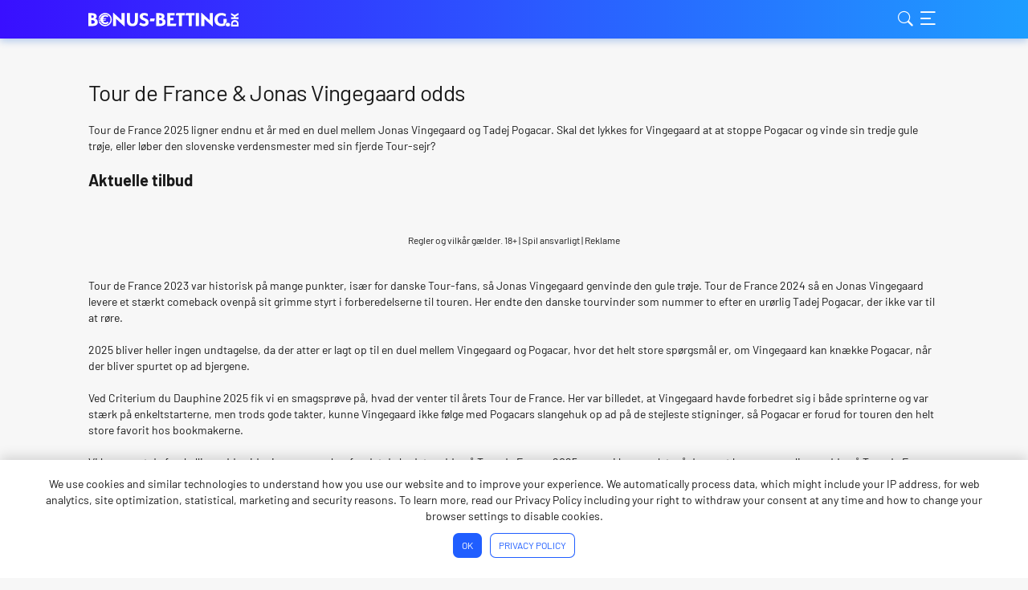

--- FILE ---
content_type: text/html; charset=UTF-8
request_url: https://www.bonus-betting.dk/tour-de-france-odds/
body_size: 33117
content:
<!DOCTYPE HTML>
<html lang="da-DK">
<head>
	<meta name='robots' content='index, follow, max-image-preview:large, max-snippet:-1, max-video-preview:-1' />
	<style>img:is([sizes="auto" i], [sizes^="auto," i]) { contain-intrinsic-size: 3000px 1500px }</style>
	<style type="text/css">
@font-face{font-display:swap;font-family:Barlow;font-style:normal;font-weight:400;src:local(""),url(/wp-content/themes/bookieisland_2024/assets/public/dist/barlow-v5-latin-ext_latin-regular.woff2) format("woff2"),url(/wp-content/themes/bookieisland_2024/assets/public/dist/barlow-v5-latin-ext_latin-regular.woff) format("woff")}@font-face{font-display:optional;font-family:Barlow;font-style:normal;font-weight:500;src:local(""),url(/wp-content/themes/bookieisland_2024/assets/public/dist/barlow-v5-latin-ext_latin-500.woff2) format("woff2"),url(/wp-content/themes/bookieisland_2024/assets/public/dist/barlow-v5-latin-ext_latin-500.woff) format("woff")}@font-face{font-display:optional;font-family:Barlow;font-style:normal;font-weight:600;src:local(""),url(/wp-content/themes/bookieisland_2024/assets/public/dist/barlow-v5-latin-ext_latin-600.woff2) format("woff2"),url(/wp-content/themes/bookieisland_2024/assets/public/dist/barlow-v5-latin-ext_latin-600.woff) format("woff")}@font-face{font-display:swap;font-family:Barlow;font-style:normal;font-weight:700;src:local(""),url(/wp-content/themes/bookieisland_2024/assets/public/dist/barlow-v5-latin-ext_latin-700.woff2) format("woff2"),url(/wp-content/themes/bookieisland_2024/assets/public/dist/barlow-v5-latin-ext_latin-700.woff) format("woff")}@font-face{font-display:optional;font-family:Barlow;font-style:normal;font-weight:800;src:url(/wp-content/themes/bookieisland_2024/assets/public/dist/barlow-v12-latin_latin-ext-800.woff2) format("woff2")}@font-face{font-display:swap;font-family:font-icons;font-style:normal;font-weight:400;src:url(/wp-content/themes/bookieisland_2024/assets/public/dist/font-icons.ttf) format("truetype"),url(/wp-content/themes/bookieisland_2024/assets/public/dist/font-icons.woff) format("woff"),url(/wp-content/themes/bookieisland_2024/assets/public/dist/font-icons.svg#font-icons) format("svg")}
/*! normalize.css v8.0.0 | MIT License | github.com/necolas/normalize.css */body h1{font-family:Barlow,sans-serif;font-size:28px;font-weight:400;letter-spacing:-.56px;line-height:normal}body h2,body.age-restriction .age-gate__headline{font-family:Barlow,sans-serif;font-size:20px;font-weight:700;line-height:normal}body h3,body.age-restriction .age-gate__subheadline{font-family:Barlow,sans-serif;font-size:18px;font-weight:500;line-height:normal}body h4,body.age-restriction .age-gate__challenge{font-family:Barlow,sans-serif;font-size:16px;font-weight:600;line-height:normal}body h5,body.age-restriction .age-gate__error{font-family:Barlow,sans-serif;font-size:16px;font-weight:500;line-height:normal}body.age-restriction .age-gate__form-elements li.age-gate__form-section input[type=text],body.age-restriction .age-gate__form-elements li.age-gate__form-section select,body.age-restriction .age-gate__label{font-family:Barlow,sans-serif;font-size:14px;font-weight:500;line-height:15px}.announcement__text,.header-copyright__text,body,body .site,body figure figcaption,body ol,body p,body table,body ul,div.cookie-notice-container #cn-accept-cookie,div.cookie-notice-container #cn-more-info,div.cookie-notice-container .cn-text-container{font-family:Barlow,sans-serif;font-size:14px;font-weight:400;line-height:20px}body li a,body p a,body table td a{font-weight:500}.button--cta.button{font-family:Barlow,sans-serif;font-size:14px;font-weight:700;line-height:1em;text-transform:uppercase}.button,body.age-restriction .age-gate__submit button.age-gate__button{font-family:Barlow,sans-serif;font-size:12px;font-weight:700;line-height:1em;text-transform:uppercase}/*! normalize.css v8.0.0 | MIT License | github.com/necolas/normalize.css *//*! normalize.css v8.0.0 | MIT License | github.com/necolas/normalize.css *//*! normalize.css v8.0.0 | MIT License | github.com/necolas/normalize.css */.header-copyright{background:#fff;box-shadow:0 4px 15px 0 rgba(0,0,0,.15);padding:10px;position:relative;text-align:center}.header-copyright__info{align-items:center;color:#1a1a1a;display:flex;flex-wrap:wrap;gap:10px;justify-content:center;padding:0;transition:opacity .2s ease-out}.header-copyright__info:hover{opacity:.7;text-decoration:none}.header-copyright__text{font-size:12px;line-height:normal}.header-copyright__logo{height:20px;width:auto}/*! normalize.css v8.0.0 | MIT License | github.com/necolas/normalize.css *//*! normalize.css v8.0.0 | MIT License | github.com/necolas/normalize.css *//*! normalize.css v8.0.0 | MIT License | github.com/necolas/normalize.css */.button{align-items:center;border-radius:7px;cursor:pointer;display:flex;justify-content:center;min-height:34px;outline:none;padding:0 5px;text-align:center}.button.preload{color:hsla(0,0%,100%,0)}.button--primary{background:#205eff;color:#fff}.button--primary:hover{background:#1f78ff;color:#fff}.button--primary:active{background:#1f78ff}.button--primary:disabled,.button--primary[class$=disabled],.button--primary[disabled=disabled]{background:#e9e9e9;color:#606060;cursor:default}.button--secondary{background:#fff;box-shadow:inset 0 0 0 1px #205eff;color:#205eff}.button--secondary:hover{background:#f0f6ff;color:#205eff}.button--secondary:active{background:#d1e3ff}.button--secondary:disabled,.button--secondary[class$=disabled],.button--secondary[disabled=disabled]{background:#e9e9e9;border:1px solid #606060;color:#606060;cursor:default}.button--cta.button{background:linear-gradient(270deg,#1ea0ff -1.88%,#390fff);color:#fff;min-height:46px}.button--cta.button:hover{background:#1f78ff}.button--cta.button:active{background:#d1e3ff}.button--sticky{align-items:center;background:linear-gradient(181deg,hsla(0,0%,100%,0) .6%,#fff 30.05%);bottom:0;display:flex;height:106px;justify-content:center;left:0;opacity:0;position:fixed;transition:opacity .2s linear;width:100%;z-index:-1}.button--sticky-visible{opacity:1;z-index:2}.button--sticky .button--cta{background:linear-gradient(270deg,#1ea0ff -1.88%,#390fff)!important;color:#fff!important;max-width:610px;width:calc(100% - 40px)}.button--sticky .button--cta:hover{background:#1f78ff!important}.button--sticky .button--cta:active{background:#d1e3ff!important}.announcement{--gradient_from:#ff0f0f;--gradient_to:#ffa800;align-self:stretch;background:linear-gradient(85deg,var(--gradient_from) -1.88%,var(--gradient_to) 100%);gap:16px;padding:8px 15px;position:relative}.announcement,.announcement__icon{align-items:center;display:flex;justify-content:center}.announcement__icon{background:#fff;border-radius:50%;flex:0 0 24px;height:24px;width:24px}.announcement__icon:before{color:#205eff;content:"";font-family:font-icons;font-size:16px;text-rendering:geometricPrecision;-webkit-font-smoothing:antialiased;-moz-osx-font-smoothing:grayscale}.announcement__icon[class*=boost]:before{content:""}.announcement__icon[class*=news]:before{content:""}.announcement__icon[class*=configurator]:before{content:""}.announcement__icon[class*=comparison]:before{content:""}.announcement__icon[class*=calculator]:before{content:""}.announcement__icon[class*=information]:before{content:""}.announcement__icon[class*=gift]:before{content:""}.announcement__icon[class*=mobile]:before{content:""}.announcement__icon[class*=tennis]:before{content:""}.announcement__icon[class*=hockey]:before{content:""}.announcement__icon[class*=formula]:before{content:""}.announcement__icon[class*=football]:before{content:""}.announcement__icon[class*=darts]:before{content:"e916"}.announcement__icon[class*=basketball]:before{content:""}.announcement__icon[class*=boxing]:before{content:"e909"}.announcement__icon[class*=cycling]:before{content:""}.announcement__icon[class*=football][class*=american]:before{content:""}.announcement__icon[class*=trophy]:before{content:""}.announcement__icon[class*=new-bookie]:before{content:""}.announcement__icon[class*=creation]:before{content:""}.announcement__icon[class*=africa]:before{content:""}.announcement__icon[class*=coins]:before{content:""}.announcement__icon[class*=slots]:before{content:""}.announcement__icon[class*=chips]:before{content:""}.announcement__icon[class*=roulette]:before{content:""}.announcement__icon[class*=cards]:before{content:""}.announcement__text{color:#fff}.announcement .button{border-radius:2px;flex:0 0 auto;max-width:140px;min-height:22px;padding:4px 5px}.announcement .button:before{content:"";height:100%;left:0;position:absolute;top:0;width:100%}/*! normalize.css v8.0.0 | MIT License | github.com/necolas/normalize.css */div.cookie-notice-container{background:#fff;box-shadow:0 -4px 15px 0 rgba(0,0,0,.15);padding:20px 15px}div.cookie-notice-container .cn-text-container{color:#1a1a1a}div.cookie-notice-container .cn-buttons-container{padding:0 5px}div.cookie-notice-container #cn-accept-cookie,div.cookie-notice-container #cn-more-info{font-size:12px;line-height:normal;margin:5px;min-height:31px;padding:8px 11px 9px;text-transform:uppercase}div.cookie-notice-container #cn-accept-cookie{background:#205eff;color:#fff}div.cookie-notice-container #cn-accept-cookie:hover{background:#1f78ff}div.cookie-notice-container #cn-accept-cookie:active{background:#d1e3ff}div.cookie-notice-container #cn-more-info{background:#fff;box-shadow:inset 0 0 0 1px #205eff;color:#205eff}div.cookie-notice-container #cn-more-info:hover{background:#f0f6ff}div.cookie-notice-container #cn-more-info:active{background:#d1e3ff}div.cookie-notice-container #cn-close-notice{display:none}@media only screen and (min-width:760px){div.cookie-notice-container{padding:20px 50px}div.cookie-notice-container #cn-accept-cookie,div.cookie-notice-container #cn-more-info{display:inline-flex}}/*! normalize.css v8.0.0 | MIT License | github.com/necolas/normalize.css */body.age-restriction .age-gate__buttons button.age-gate__submit--no,body.age-restriction .age-gate__buttons button.age-gate__submit--yes{border-radius:7px;font-size:12px;font-weight:600;line-height:normal;text-transform:uppercase}body.age-restriction .age-gate__error{color:#f53106}body.age-restriction{height:100%;overflow:hidden}body.age-restriction .cookie-notice-visible,body.age-restriction .footer-seo,body.age-restriction .header,body.age-restriction .header-copyright,body.age-restriction .site-content,body.age-restriction .site-footer{filter:blur(15px)}body.age-restriction .age-gate{background-color:#f7f7f7;border:none;border-radius:7px;box-shadow:none;color:#1a1a1a;margin:auto;max-width:420px;overflow:hidden;padding:0;position:relative;scrollbar-width:none;width:100%;z-index:10000}body.age-restriction .age-gate__wrapper{display:flex;height:100vh;left:0;overflow-y:auto;padding:10px;position:fixed;text-align:center;top:0;transition-duration:.3s;transition-property:all;transition-timing-function:ease;width:100%;z-index:10000}body.age-restriction .age-gate:before{background:linear-gradient(270deg,#1ea0ff -1.88%,#390fff);border-radius:7px 7px 0 0;content:"";display:flex;height:47px}body.age-restriction .age-gate:after{background-position:50%;background-repeat:no-repeat;background-size:auto 17px;content:"";display:flex;height:47px;position:absolute;top:0;width:100%}body.age-restriction .age-gate__form{padding:20px;text-align:center}body.age-restriction .age-gate__heading,body.age-restriction .age-gate__loader{color:#1a1a1a;display:none}body.age-restriction .age-gate__headline{margin:0 0 10px}body.age-restriction .age-gate__challenge,body.age-restriction .age-gate__subheadline{margin-bottom:10px}body.age-restriction .age-gate__fields{margin-bottom:0}body.age-restriction .age-gate__form-elements{display:grid;gap:10px;grid-template-columns:100%;margin-bottom:20px}body.age-restriction .age-gate__form-elements li.age-gate__form-section{margin-bottom:0;position:relative}body.age-restriction .age-gate__form-elements li.age-gate__form-section:before{display:none}body.age-restriction .age-gate__form-elements li.age-gate__form-section input[type=text],body.age-restriction .age-gate__form-elements li.age-gate__form-section select{background-color:#fff;border:1px solid #606060;border-radius:7px;color:#1a1a1a;padding:12px 20px;text-align:left}body.age-restriction .age-gate__form-elements li.age-gate__form-section input[type=text]::placeholder,body.age-restriction .age-gate__form-elements li.age-gate__form-section select::placeholder{color:#606060}body.age-restriction .age-gate__label{position:absolute;right:10px;top:50%;transform:translateY(-50%)}body.age-restriction .age-gate__label:has(+select){right:20px}body.age-restriction .age-gate__submit{margin-bottom:0}body.age-restriction .age-gate__submit button.age-gate__button{align-items:center;background-color:#fff;border-radius:7px;box-shadow:inset 0 0 0 1px #205eff;color:#205eff;cursor:pointer;display:flex;justify-content:center;min-height:33px;outline:none;padding:0 11px;text-align:center}body.age-restriction .age-gate__submit button.age-gate__button:hover{background:#f0f6ff}body.age-restriction .age-gate__submit button.age-gate__button:active{background:#d1e3ff}body.age-restriction .age-gate__buttons{align-items:center;display:flex;gap:10px;justify-content:center;padding:10px}body.age-restriction .age-gate__buttons button.age-gate__submit--no,body.age-restriction .age-gate__buttons button.age-gate__submit--yes{align-items:center;border:none;cursor:pointer;display:inline-flex;justify-content:center;margin-bottom:0;min-height:34px;outline:none;padding:0 5px;text-align:center;width:calc(50% - 10px)}body.age-restriction .age-gate__buttons button.age-gate__submit--yes{background:#205eff;color:#fff}body.age-restriction .age-gate__buttons button.age-gate__submit--yes:active,body.age-restriction .age-gate__buttons button.age-gate__submit--yes:hover{background:#1f78ff}body.age-restriction .age-gate__buttons button.age-gate__submit--no{background:#fff;border:1px solid #205eff;color:#205eff}body.age-restriction .age-gate__buttons button.age-gate__submit--no:hover{background:#f0f6ff}body.age-restriction .age-gate__buttons button.age-gate__submit--no:active{background:#d1e3ff}body.age-restriction .age-gate__error body.age-restriction .age-gate__message,body.age-restriction .age-gate__errors body.age-restriction .age-gate__challenge,body.age-restriction .age-gate__errors body.age-restriction .age-gate__subheading,body.age-restriction .age-gate__errors button{display:none}body.age-restriction .age-gate__error{margin:20px 0}html{line-height:1;text-size-adjust:none;-webkit-box-sizing:border-box;box-sizing:border-box;-ms-overflow-style:scrollbar}*,:after,:before{-webkit-box-sizing:inherit;box-sizing:inherit}body{background-color:#f7f7f7;margin:0}body,body .site{color:#1a1a1a}body iframe[src^="https://sports-cube.com"]{border:0;display:flex;margin:0 auto;max-width:595px}body h1,body h2,body h3,body h4,body h5,body ol,body p,body ul{margin:0 0 20px}body figure{margin:0 0 20px!important;text-align:center}body figure figcaption{margin:10px 0 0!important}body span.screen-reader-text{display:block;text-indent:-9999px}body .wp-block-e2-golink figure{text-align:inherit}body figure.aligncenter{margin:0 auto 20px!important}body .wp-block-image figure.alignleft{float:left;margin:5px 10px 0 0!important;width:auto}body .wp-block-image figure.alignright{float:right;margin:5px 0 0 10px!important;width:auto}body img.aligncenter,body img.alignleft,body img.alignright{display:block}body img.aligncenter{margin:0 auto}body img.alignright{margin-left:auto}body img.alignleft{margin-right:auto}body blockquote{margin:0 0 0 20px}body ol,body ul{list-style:none;padding:0}body ol ol,body ol ul,body ul ol,body ul ul{margin:0;padding-left:20px}body ol li:not(:last-child):not(.schema-how-to-step),body ul li:not(:last-child):not(.schema-how-to-step){margin-bottom:5px}body ol li:before,body ul li:before{display:inline-block}body ol,body ol ul{counter-reset:item}body ol li:before{content:counters(item,".") ".";counter-increment:item;font-weight:600;margin-right:10px;text-align:center;word-break:normal}body ol li.schema-how-to-step:before{content:counter(item)}body ul li:before{background:#1a1a1a;border-radius:50%;content:"";height:8px;margin-left:4px;margin-right:14px;width:8px}body .cmplz-document ol li:before,body .cmplz-document ul li:before{display:none}body ul li[class$=con],body ul li[class$=negative],body ul li[class$=positive],body ul li[class$=pro]{padding-left:26px;position:relative}body ul li[class$=con]:before,body ul li[class$=negative]:before,body ul li[class$=positive]:before,body ul li[class$=pro]:before{background:transparent;color:inherit;content:"";font-family:font-icons;font-size:16px;height:16px;left:0;margin:0 10px 0 0;position:absolute;top:0;width:16px;-webkit-font-smoothing:antialiased;-moz-osx-font-smoothing:grayscale}body ul li[class$=pro]:before{color:#2cc91e;content:""}body ul li[class$=con]:before{color:#f53106;content:""}body ul li[class$=positive]:before{color:#2cc91e;content:""}body ul li[class$=negative]:before{color:#f53106;content:""}body hr{box-sizing:content-box;height:0;overflow:visible}body pre{font-family:monospace,monospace;font-size:1em}body a{background-color:transparent;color:#205eff;text-decoration:none}body table td a{color:#1a1a1a;text-decoration:underline}body abbr[title]{border-bottom:none;text-decoration:underline;text-decoration:underline dotted}body b,body strong{font-weight:bolder}body code,body kbd,body samp{font-family:monospace,monospace;font-size:1em}body small{font-size:80%}body sub,body sup{font-size:75%;line-height:0;position:relative;vertical-align:baseline}body sub{bottom:-.25em}body sup{top:-.5em}body img{border-style:none;height:auto;vertical-align:bottom}body iframe,body img{max-width:100%}body button,body input,body optgroup,body select,body textarea{font-family:inherit;font-size:100%;line-height:1.15;margin:0}body button,body input{overflow:visible}body button,body select{text-transform:none}body [type=button],body [type=reset],body [type=submit],body button{-webkit-appearance:button}body [type=button]::-moz-focus-inner,body [type=reset]::-moz-focus-inner,body [type=submit]::-moz-focus-inner,body button::-moz-focus-inner{border-style:none;padding:0}body [type=button]:-moz-focusring,body [type=reset]:-moz-focusring,body [type=submit]:-moz-focusring,body button:-moz-focusring{outline:1px dotted ButtonText}body fieldset{padding:.35em .75em .625em}body legend{box-sizing:border-box;color:inherit;display:table;max-width:100%;padding:0;white-space:normal}body progress{vertical-align:baseline}body textarea{overflow:auto}body [type=checkbox],body [type=radio]{box-sizing:border-box;padding:0}body [type=number]::-webkit-inner-spin-button,body [type=number]::-webkit-outer-spin-button{height:auto}body [type=search]{-webkit-appearance:textfield;outline-offset:-2px}body [type=search]::-webkit-search-decoration{-webkit-appearance:none}body ::-webkit-file-upload-button{-webkit-appearance:button;font:inherit}body details{display:block}body summary{display:list-item}body [hidden],body template{display:none}body .movable-table,body .sticky-table{border-radius:7px;display:inline-block;margin-bottom:20px;overflow:auto;width:100%;word-break:normal}body .sticky-table{overflow:hidden}body .sticky-table .nav-cell{padding-left:0;padding-right:0}body .sticky-table .nav-container{bottom:0;left:100%;position:relative;text-align:center;width:100%}@media(min-width:760px){body .sticky-table .nav-container{width:300%}}body .sticky-table .nav-item{border:5px solid transparent;border-radius:50%;box-shadow:inset 0 0 0 1px #1a1a1a;cursor:pointer;display:inline-block;padding:3px;vertical-align:middle}body .sticky-table .nav-active{box-shadow:inset 0 0 0 3px #1a1a1a}body .sticky-table .hidden{display:none}body .sticky-table .active,body .sticky-table td:first-child,body .sticky-table th:first-child{width:50%}@media(min-width:760px){body .sticky-table .active,body .sticky-table td:first-child,body .sticky-table th:first-child{width:25%}}body .sticky-table .active{box-shadow:inset 20px 0 10px -10px rgba(0,0,0,.1);cursor:pointer;overflow:hidden;user-select:none}body .sticky-table .active+.active,body .sticky-table .active+.active+.active{box-shadow:none}body table:not([class^=gsc]){border-collapse:collapse;width:100%}body table:not([class^=gsc]) td,body table:not([class^=gsc]) th{font-weight:400;padding:10px;text-align:center;vertical-align:middle}body table:not([class^=gsc]) td [class*=bookie_],body table:not([class^=gsc]) th [class*=bookie_]{margin:0 auto}body table:not([class^=gsc]) thead{background:#205eff;color:#fff}body table:not([class^=gsc]) tbody tr:nth-child(2n) td{background:#d1e3ff;color:#1a1a1a}body table:not([class^=gsc]) tbody tr:nth-child(odd) td{background:#f0f6ff;color:#1a1a1a}body table:not([class^=gsc]) tbody tr:hover td a{background:transparent;color:#205eff}body table.dataTable{border:none!important;border-collapse:collapse!important}body table.dataTable thead tr td,body table.dataTable thead tr th{border-bottom:none;font-weight:400;padding:10px}body table.dataTable tbody tr:nth-child(2n) td{background:#d1e3ff;color:#1a1a1a}body table.dataTable tbody tr:nth-child(odd) td{background:#f0f6ff;color:#1a1a1a}body table.dataTable tbody tr:hover td a{background:transparent;color:#205eff}body table.dataTable .star_rating{margin:0 auto}body .wp-block-image:not(.is-layout-flex) body .wp-block-image{padding-left:5px;padding-right:5px;width:100%}@media(min-width:760px){body .wp-block-image:not(.is-layout-flex) body .wp-block-image{padding-left:10px;padding-right:10px}}@media(min-width:960px){body .wp-block-image:not(.is-layout-flex) body .wp-block-image{padding-left:40px;padding-right:40px}}@media(min-width:1060px){body .wp-block-image:not(.is-layout-flex) body .wp-block-image{padding-left:90px;padding-right:90px}}.grid__container body .wp-block-image:not(.is-layout-flex) body .wp-block-image{padding-left:0;padding-right:0}body .wp-block-image:not(.is-layout-flex) body .wp-block-image figure{max-width:630px;padding-left:10px;padding-right:10px;width:100%}@media(min-width:760px){body .wp-block-image:not(.is-layout-flex) body .wp-block-image figure{max-width:1080px}body .wp-block-image:not(.is-layout-flex) body .wp-block-image figure img{max-width:66.6666666667%}.grid__container body .wp-block-image:not(.is-layout-flex) body .wp-block-image figure img{max-width:100%}}.grid__container body .wp-block-image:not(.is-layout-flex) body .wp-block-image figure{padding-left:0;padding-right:0}body .has-text-align-left,body .txt-left{text-align:left}body .has-text-align-center,body .txt-center{text-align:center}body .has-text-align-right,body .txt-right{text-align:right}.grid__container{padding-left:5px;padding-right:5px;width:100%}@media(min-width:760px){.grid__container{padding-left:10px;padding-right:10px}}@media(min-width:960px){.grid__container{padding-left:40px;padding-right:40px}}@media(min-width:1060px){.grid__container{padding-left:90px;padding-right:90px}}.grid__container .grid__container{padding-left:0;padding-right:0}.grid__row{display:flex;flex-wrap:wrap;margin-left:auto;margin-right:auto;max-width:630px}@media(min-width:760px){.grid__row{max-width:1080px}}.grid__row [class*=col-] .grid__row{margin-left:-10px;margin-right:-10px}.grid__col-1,.grid__col-2,.grid__col-3,.grid__col-4,.grid__col-5,.grid__col-6,.grid__col-dt-1,.grid__col-dt-2,.grid__col-dt-3,.grid__col-dt-4,.grid__col-dt-5,.grid__col-dt-6{padding-left:10px;padding-right:10px;position:relative;width:100%}.grid__col-1{flex:0 0 16.6666666667%;max-width:16.6666666667%}.grid__col-2{flex:0 0 33.3333333333%;max-width:33.3333333333%}.grid__col-3{flex:0 0 50%;max-width:50%}.grid__col-4{flex:0 0 66.6666666667%;max-width:66.6666666667%}.grid__col-5{flex:0 0 83.3333333333%;max-width:83.3333333333%}.grid__col-6{flex:0 0 100%;max-width:100%}.grid__offset-1{margin-left:16.6666666667%}.grid__offset-2{margin-left:33.3333333333%}.grid__offset-3{margin-left:50%}.grid__offset-4{margin-left:66.6666666667%}.grid__offset-5{margin-left:83.3333333333%}@media(min-width:760px){.grid__col-dt-1{flex:0 0 16.6666666667%;max-width:16.6666666667%}.grid__col-dt-2{flex:0 0 33.3333333333%;max-width:33.3333333333%}.grid__col-dt-3{flex:0 0 50%;max-width:50%}.grid__col-dt-4{flex:0 0 66.6666666667%;max-width:66.6666666667%}.grid__col-dt-5{flex:0 0 83.3333333333%;max-width:83.3333333333%}.grid__col-dt-6{flex:0 0 100%;max-width:100%}.grid__offset-dt-0{margin-left:0}.grid__offset-dt-1{margin-left:16.6666666667%}.grid__offset-dt-2{margin-left:33.3333333333%}.grid__offset-dt-3{margin-left:50%}.grid__offset-dt-4{margin-left:66.6666666667%}.grid__offset-dt-5{margin-left:83.3333333333%}}.header{background:linear-gradient(270deg,#1ea0ff -1.88%,#390fff);box-shadow:0 3px 9px 0 rgba(14,92,210,.3);position:sticky;top:0}.header .header__elements{height:48px;justify-content:space-between}.header__logo-link{height:17px;width:200px}.header{width:100%;z-index:5}.header__elements{align-items:center;display:flex;flex-wrap:wrap;justify-content:space-between;min-height:48px}.header__menu-buttons{display:flex;gap:15px}.header__logo-link,.header__menu-button{background-position:0;background-repeat:no-repeat;background-size:auto 17px;cursor:pointer;display:inline-block}.header__logo-link{background-size:contain;display:block;font-size:0}html[lang^=tr] .header__logo-link{background-size:auto 14px}.header__menu-button{display:flex}.header__menu-button--search:before{content:"";font-size:25px}.header__menu-button--menu:before,.header__menu-button--search:before{color:#fff;font-family:font-icons;-webkit-font-smoothing:antialiased;-moz-osx-font-smoothing:grayscale}.header__menu-button--menu:before{content:"";font-size:30px}.header__search-box{height:100%;left:0;position:fixed;top:-100%;width:100%}.header__search-button{cursor:pointer;height:50px;position:fixed;right:20px;top:-100%;width:50px}.header__navigation{bottom:0;position:fixed;right:-278px;top:0;width:278px}
/*# sourceMappingURL=basic_critical.min.css.map*/
.age-gate:after,.header__logo-link,.site-footer__logo-link{background-image:url(/wp-content/themes/bookieisland_2024/assets/public/dist/a849338061fbe6af9531.svg)}
/*# sourceMappingURL=lang_da.min.css.map*/
.card__heading,.card__information--adwords .card__number{font-family:Barlow,sans-serif;font-size:20px;font-weight:700;line-height:normal}.card__information--adwords .card__description{font-family:Barlow,sans-serif;font-size:14px;font-weight:500;line-height:15px}.card__badge-text{font-size:14px}.card__ad-text,.card__badge-text{font-family:Barlow,sans-serif;font-weight:600;line-height:normal}.card__ad-text{font-size:12px}.card__bonus-name{font-size:20px;font-weight:600}.card__bonus-name,.card__order,.card__rating{font-family:Barlow,sans-serif;line-height:normal}.card__order,.card__rating{font-size:26px;font-weight:500}.card__tag{font-weight:700}.card__info-text,.card__legal,.card__note-text,.card__tag{font-family:Barlow,sans-serif;font-size:10px;line-height:normal}.card__info-text,.card__legal,.card__note-text{font-weight:400}.card__info-value{font-size:18px}.card__info-value,.card__info-value--expiry,.card__note-value{font-family:Barlow,sans-serif;font-weight:600;line-height:normal}.card__info-value--expiry,.card__note-value{font-size:12px}.card__item-container{background-color:#fff;border:1px solid #fff;border-radius:7px;box-shadow:0 1px 16px 0 rgba(0,0,0,.1)}.card--highlight .card__item-container,.card--top-details,.card--top-home{background:linear-gradient(270deg,#1ea0ff -1.88%,#390fff)}.card--top-details p,.card--top-home p{color:#fff}.card--top-of-month{background:linear-gradient(270deg,#ffa800 -1.88%,#ff0f0f)}.card--top-of-month p{color:#fff}.card__information:after{background:#e9e9e9}[class*=currency-]{display:inline-block;height:22px;width:22px}[class*=currency-]:before{color:inherit;content:"";font-family:font-icons;font-size:22px;-webkit-font-smoothing:antialiased;-moz-osx-font-smoothing:grayscale}.currency-xof:before{content:""}.currency-chf:before{content:""}.currency-xaf:before{content:""}.currency-ghs:before{content:""}.currency-mbt:before{content:""}.card__information{display:flex;justify-content:space-between;min-height:59px;position:relative}.card__information:after{bottom:0;content:"";display:inline-block;height:1px;left:0;position:absolute;width:100%}.card__bonus-name{color:#1a1a1a;margin-bottom:5px}.card__rating-logo{align-items:center;display:flex;height:38px;padding-top:2px}.card__rating{margin-left:10px}.card__rating--positive{color:#2cc91e}.card__rating--neutral{color:#fcb601}.card__rating--negative{color:#f53106}.card__logo-wrap{border:1px solid #e9e9e9;border-radius:3px;display:inline-block;height:36px;margin-left:10px;overflow:hidden;position:relative;width:60px}.card__logo-wrap img{height:auto;left:0;position:absolute;top:50%;transform:translateY(-50%);width:100%}.card__item{display:flex;width:100%}.card__head.grid__col-dt-3+.card__item.grid__col-dt-3{display:block}.card--top-details .card__head,.card--top-home .card__head,.card--top-of-month .card__head{display:flex;flex-direction:column;gap:5px}.card--top-details .card__head p,.card--top-home .card__head p,.card--top-of-month .card__head p{margin:0}.card__head{margin-bottom:15px}.card__heading{color:#1a1a1a}.card__ad-text{color:#606060;text-transform:uppercase}.card__badge-text{color:#1a1a1a;opacity:.5;text-transform:uppercase}.card__description{color:#1a1a1a}.card__item-container{display:inline-block;margin-bottom:20px;padding:10px 12px 8px;position:relative;width:100%}.card__item-container:not(.expired){cursor:pointer}.card__tags{display:flex;flex-wrap:wrap;gap:5px;padding-bottom:9px}.card__tag{align-items:center;border-radius:11px;display:inline-flex;padding:5px 8px;text-transform:uppercase}.card__tag--new{background-color:#29bfff}.card__tag--new,.card__tag--top{border:1px solid rgba(0,0,0,.4);color:#000}.card__tag--top{background-color:#ffc342}.card__tag--exclusive{background-color:#ff830f;border:1px solid rgba(0,0,0,.4);color:#000}.card__tag--tax-free{background-color:#29e31c;border:1px solid rgba(0,0,0,.4);color:#000}.card__tag--hot{background-color:#d2320f}.card__tag--hot,.card__tag--mobile{border:1px solid rgba(0,0,0,.4);color:#fff}.card__tag--mobile{background-color:#6914bd}.card__tag--special{background-color:#fd7aff;border:1px solid rgba(0,0,0,.4);color:#000}.card__tag--recommended{background-color:#7af6ff;border:1px solid rgba(0,0,0,.4);color:#000}.card__tag--template{background-color:#0115c6;border:1px solid rgba(0,0,0,.4);color:#fff}.card__order{color:#2cc91e;margin-left:10px}.card__details{display:flex;flex-wrap:wrap;justify-content:space-between;padding-top:6px}.card__info{margin-bottom:6px;width:25%}.card__info[class*=ranking]{width:50%}.card__info-text{color:#1a1a1a}.card__info-value{color:#1a1a1a;display:flex;white-space:nowrap}.card__info-value svg{height:22px;width:22px}.card__info--expired{opacity:.6}.card__info--promotion{width:50%}.card__info .countdown{align-content:center;display:flex;flex-wrap:nowrap;min-height:100%}.card__icon{align-items:center;display:flex;height:22px;justify-content:center;width:22px}.card__icon:before{color:#1a1a1a;content:"";font-family:font-icons;font-size:24px;-webkit-font-smoothing:antialiased;-moz-osx-font-smoothing:grayscale;line-height:24px}.card__icon[class$=ios]:before{content:""}.card__icon[class$=android]:before{content:""}.card__icon[class$=mobile]:before{content:""}.card__icon[class$=rocket]:before{background:linear-gradient(270deg,#ffa800 -1.88%,#ff0f0f);-webkit-background-clip:text;content:"";-webkit-text-fill-color:transparent}.card__icon[class$=cashback]:before,.card__icon[class$=freebet]:before{background:linear-gradient(270deg,#1ea0ff -1.88%,#390fff);-webkit-background-clip:text;content:"";-webkit-text-fill-color:transparent}.card__icon[class$=christmas]:before{background:linear-gradient(270deg,#46f8d8,#24d74c);-webkit-background-clip:text;content:"";-webkit-text-fill-color:transparent}.card__icon[class$=easter]:before{background:linear-gradient(270deg,#ff71cf,#fe1a5f);-webkit-background-clip:text;content:"";-webkit-text-fill-color:transparent}.card__rating-logo .card__icon{height:24px;margin-left:10px;width:24px}.card--highlight .card__icon:before{color:#fff;-webkit-font-smoothing:auto}.card__buttons{display:flex;flex-wrap:wrap;gap:5px;margin-bottom:6px;width:50%}.card__buttons[class*=ranking]{width:100%}@media(max-width:419px){.card__info{width:50%}.card__buttons{width:100%}.card__info--promotion+.card__buttons{width:50%}}.card__button{flex:1;max-height:34px}.card [class=button--overlay]{font-size:0;height:100%;left:0;position:absolute;top:0;width:100%}.card__note{margin-bottom:6px;width:100%}.card__note a{position:relative}.card__note-text{color:#1a1a1a}.card__legal{color:#606060;margin-bottom:6px}.card--highlight,.card--highlight .card__bonus-name,.card--highlight .card__info-text,.card--highlight .card__info-value,.card--highlight .card__legal,.card--highlight .card__rating{color:#fff}.card--highlight .card__tag{background:transparent;border-color:#fff;color:#fff}.card--highlight .card__info-value svg,.card--highlight .card__info-value svg *{fill:#fff}.card--highlight .card__logo-wrap{border-color:#fff}.card--highlight .button--primary{background:#fff;border:1px solid #fff;color:#205eff}.card--highlight .button--primary:hover{background:#f0f6ff;color:#205eff}.card--highlight .button--primary:active{background:#d1e3ff;color:#205eff}.card--highlight .button--primary:disabled,.card--highlight .button--primary[class$=disabled],.card--highlight .button--primary[disabled=disabled]{opacity:.5}.card--highlight .button--secondary{background:transparent;box-shadow:inset 0 0 0 1px #fff;color:#fff}.card--highlight .button--secondary:hover{background:hsla(0,0%,100%,.2);color:#fff}.card--highlight .button--secondary:active{background:hsla(0,0%,100%,.4);color:#fff}.card--highlight .button--secondary:disabled,.card--highlight .button--secondary[class$=disabled],.card--highlight .button--secondary[disabled=disabled]{opacity:.5}.card__item-container--adwords{margin-bottom:10px;padding-bottom:14px}.card__information--adwords{flex-direction:column;text-align:center}.card__information--adwords .card__logo-wrap{height:70px;margin:0 auto 6px;width:117px}.card__information--adwords .card__number{color:#205eff;margin-bottom:6px}.card__information--adwords .card__description{margin-bottom:6px}.text-block__content{align-items:center;display:flex;flex-wrap:wrap;font-size:12px;line-height:normal;margin-bottom:20px;min-height:55px}.text-block__align--center{justify-content:center;text-align:center}.text-block__align--left{justify-content:flex-start;text-align:left}.text-block__align--left figure{text-align:left}.text-block__align--right{justify-content:flex-end;text-align:right}.text-block__align--right figure{text-align:right}
/*# sourceMappingURL=bonus_card.min.css.map*/
.button--cta.button{font-size:14px}.button,.button--cta.button{font-family:Barlow,sans-serif;font-weight:700;line-height:1em;text-transform:uppercase}.button{align-items:center;border-radius:7px;cursor:pointer;display:flex;font-size:12px;justify-content:center;min-height:34px;outline:none;padding:0 5px;text-align:center}.button.preload{color:hsla(0,0%,100%,0)}.button--primary{background:#205eff;color:#fff}.button--primary:hover{background:#1f78ff;color:#fff}.button--primary:active{background:#1f78ff}.button--primary:disabled,.button--primary[class$=disabled],.button--primary[disabled=disabled]{background:#e9e9e9;color:#606060;cursor:default}.button--secondary{background:#fff;box-shadow:inset 0 0 0 1px #205eff;color:#205eff}.button--secondary:hover{background:#f0f6ff;color:#205eff}.button--secondary:active{background:#d1e3ff}.button--secondary:disabled,.button--secondary[class$=disabled],.button--secondary[disabled=disabled]{background:#e9e9e9;border:1px solid #606060;color:#606060;cursor:default}.button--cta.button{background:linear-gradient(270deg,#1ea0ff -1.88%,#390fff);color:#fff;min-height:46px}.button--cta.button:hover{background:#1f78ff}.button--cta.button:active{background:#d1e3ff}.button--sticky{align-items:center;background:linear-gradient(181deg,hsla(0,0%,100%,0) .6%,#fff 30.05%);bottom:0;display:flex;height:106px;justify-content:center;left:0;opacity:0;position:fixed;transition:opacity .2s linear;width:100%;z-index:-1}.button--sticky-visible{opacity:1;z-index:2}.button--sticky .button--cta{background:linear-gradient(270deg,#1ea0ff -1.88%,#390fff)!important;color:#fff!important;max-width:610px;width:calc(100% - 40px)}.button--sticky .button--cta:hover{background:#1f78ff!important}.button--sticky .button--cta:active{background:#d1e3ff!important}
/*# sourceMappingURL=buttons.min.css.map*/
.app_bonus_button_details,.app_bonus_button_enroll,.cta{align-items:center;border-radius:7px;cursor:pointer;display:flex;font-family:Barlow,sans-serif;font-size:14px;font-weight:700;justify-content:center;line-height:1em;margin-bottom:20px;min-height:46px;outline:none;padding:0 10px;text-align:center;text-transform:uppercase}.app_bonus_button_details a,.app_bonus_button_enroll a,.cta a{color:inherit}.cta{display:inline-flex}table .cta{margin:0}.app_bonus_button_enroll,.external-button .cta{background:linear-gradient(270deg,#1ea0ff -1.88%,#390fff);color:#fff}.app_bonus_button_enroll:hover,.external-button .cta:hover{background:#1f78ff}.app_bonus_button_enroll:active,.external-button .cta:active{background:#d1e3ff}.app_bonus_button_details,.internal-button .cta{background:#fff;box-shadow:inset 0 0 0 1px #205eff;color:#205eff}.app_bonus_button_details:hover,.internal-button .cta:hover{background:#f0f6ff}.app_bonus_button_details:active,.internal-button .cta:active{background:#d1e3ff}@media(min-width:760px){.cta-button-wrap{display:flex;margin-left:-10px;margin-right:-10px}.cta-button-wrap .cta_wrapper{flex:1;margin:0 10px}.app_bonus_container{display:flex}.app_bonus_button_details,.app_bonus_button_enroll{flex:1}.app_bonus_button_enroll{margin-right:20px}}
/*# sourceMappingURL=buttons_shortcode.min.css.map*/
.error-block__heading,.index-block__heading,.success-block__heading{font-family:Barlow,sans-serif;font-size:20px;font-weight:700;line-height:normal}.contact-form__itm input,.contact-form__itm textarea{font-family:Barlow,sans-serif;font-size:14px;font-weight:500;line-height:15px}.contact-form__info{font-family:Barlow,sans-serif;font-size:14px;font-weight:400;line-height:20px}.contact-form__itm--button input{font-family:Barlow,sans-serif;font-size:14px;font-weight:700;line-height:1em;text-transform:uppercase}.site-content .page__container{margin-bottom:20px;margin-top:30px}@media only screen and (min-width:760px){.site-content .page__container{margin-bottom:50px;margin-top:50px}}.error-block__content-wrap,.index-block__content-wrap,.success-block__content-wrap{background:#fff;border-radius:7px;margin-bottom:20px;padding:20px 0}.error-block__heading,.index-block__heading,.success-block__heading{margin-bottom:10px;padding:0 20px}.error-block__heading:after,.index-block__heading:after,.success-block__heading:after{color:#fff;content:"";display:inline-block;font-family:font-icons;font-size:16px;height:16px;margin-left:10px;width:16px;-webkit-font-smoothing:antialiased;-moz-osx-font-smoothing:grayscale}.error-block__content,.index-block__content,.success-block__content{padding:0 20px}.error-block__content>:last-child,.index-block__content>:last-child,.success-block__content>:last-child{margin-bottom:0}.error-block__align--center,.index-block__align--center,.success-block__align--center{text-align:center}.error-block__align--right,.index-block__align--right,.success-block__align--right{text-align:right}.error-block__content-wrap{border:1px solid #f53106}.error-block__heading,.error-block__heading:after{color:#f53106}.success-block__content-wrap{border:1px solid #2cc91e}.success-block__heading,.success-block__heading:after{color:#2cc91e}.index-block__content-wrap{background:#f0f6ff;border:1px solid #205eff;color:#205eff;padding:15px 0}.index-block__heading{margin-bottom:20px;padding:0 15px}.index-block__heading:after{display:none}.index-block__content{padding:0 15px}.index-block ul li:before{background:#205eff}.contact-form{padding-top:10px}.contact-form__itm{margin-bottom:20px}.contact-form__itm input,.contact-form__itm textarea{background-color:#fff;border:1px solid #606060;border-radius:7px;color:#1a1a1a;outline:none;padding:11px 25px 11px 20px;width:100%}.contact-form__itm input::-webkit-input-placeholder,.contact-form__itm textarea::-webkit-input-placeholder{color:#606060}.contact-form__itm input:focus,.contact-form__itm textarea:focus{border:1px solid #1f78ff;box-shadow:0 0 5px 0 rgba(31,120,255,.4)}.contact-form__itm input.wpcf7-not-valid,.contact-form__itm textarea.wpcf7-not-valid{border:1px solid #f53106;box-shadow:0 0 5px 0 rgba(245,49,6,.3)}.contact-form__itm input+.wpcf7-not-valid-tip,.contact-form__itm textarea+.wpcf7-not-valid-tip{display:none}.contact-form__itm--button input{align-items:center;background:linear-gradient(270deg,#1ea0ff -1.88%,#390fff);border:none;border-radius:7px;color:#fff;cursor:pointer;display:flex;justify-content:center;margin-bottom:20px;min-height:46px;outline:none;padding:0 5px;text-align:center;width:100%}.contact-form__itm--button input:hover{background:#1f78ff}.contact-form__itm--button input:active{background:#d1e3ff}.contact-form__itm--button input+.ajax-loader{display:none}.contact-form__info{color:#1a1a1a;margin:30px 0}.page .wpcf7 form.invalid .wpcf7-response-output,.page .wpcf7 form.sent .wpcf7-response-output,.page .wpcf7 form.spam .wpcf7-response-output,.page .wpcf7 form.unaccepted .wpcf7-response-output{border-radius:7px;margin:0;padding:10px;text-align:center}.page .wpcf7 form.invalid .wpcf7-response-output,.page .wpcf7 form.spam .wpcf7-response-output,.page .wpcf7 form.unaccepted .wpcf7-response-output{border:1px solid #f53106;color:#f53106}.page .wpcf7 form.sent .wpcf7-response-output{border:1px solid #2cc91e;color:#2cc91e}
/*# sourceMappingURL=default_critical.min.css.map*/</style>
        <script async src="https://www.googletagmanager.com/gtag/js?id=G-D3ZD93D8D1"></script>
        <script>
            window.dataLayer = window.dataLayer || [];

            function gtag() {
                dataLayer.push(arguments);
            }

            gtag('js', new Date());
            gtag('config', 'G-D3ZD93D8D1', {
                'anonymize_ip': true
            });
        </script>
    
	<!-- This site is optimized with the Yoast SEO plugin v25.1 - https://yoast.com/wordpress/plugins/seo/ -->
	<title>Tour de France odds | betting guide til Touren &amp; Jonas Vingegaard</title>
	<meta name="description" content="Oddserens ultimative guide til Tour de France 2025. Vi har samlet analyser og odds sammenligninger på årets TdF på et sted." />
	<link rel="canonical" href="https://www.bonus-betting.dk/tour-de-france-odds/" />
	<meta property="og:locale" content="da_DK" />
	<meta property="og:type" content="article" />
	<meta property="og:title" content="Tour de France odds | betting guide til Touren &amp; Jonas Vingegaard" />
	<meta property="og:description" content="Oddserens ultimative guide til Tour de France 2025. Vi har samlet analyser og odds sammenligninger på årets TdF på et sted." />
	<meta property="og:url" content="https://www.bonus-betting.dk/tour-de-france-odds/" />
	<meta property="og:site_name" content="bonus-betting.dk" />
	<meta property="article:modified_time" content="2025-07-24T17:45:47+00:00" />
	<meta property="og:image" content="https://www.bonus-betting.dk/wp-content/uploads/sites/7/2023/06/tour-de-france-optakt-odds.jpg" />
	<meta name="twitter:card" content="summary_large_image" />
	<meta name="twitter:site" content="@bonusbetting_dk" />
	<meta name="twitter:label1" content="Est. reading time" />
	<meta name="twitter:data1" content="17 minutter" />
	<script type="application/ld+json" class="yoast-schema-graph">{"@context":"https://schema.org","@graph":[{"@type":"WebPage","@id":"https://www.bonus-betting.dk/tour-de-france-odds/","url":"https://www.bonus-betting.dk/tour-de-france-odds/","name":"Tour de France odds | betting guide til Touren & Jonas Vingegaard","isPartOf":{"@id":"https://www.bonus-betting.dk/#website"},"primaryImageOfPage":{"@id":"https://www.bonus-betting.dk/tour-de-france-odds/#primaryimage"},"image":{"@id":"https://www.bonus-betting.dk/tour-de-france-odds/#primaryimage"},"thumbnailUrl":"https://www.bonus-betting.dk/wp-content/uploads/sites/7/2023/06/tour-de-france-optakt-odds.jpg","datePublished":"2020-08-25T12:14:34+00:00","dateModified":"2025-07-24T17:45:47+00:00","description":"Oddserens ultimative guide til Tour de France 2025. Vi har samlet analyser og odds sammenligninger på årets TdF på et sted.","breadcrumb":{"@id":"https://www.bonus-betting.dk/tour-de-france-odds/#breadcrumb"},"inLanguage":"da-DK","potentialAction":[{"@type":"ReadAction","target":["https://www.bonus-betting.dk/tour-de-france-odds/"]}]},{"@type":"ImageObject","inLanguage":"da-DK","@id":"https://www.bonus-betting.dk/tour-de-france-odds/#primaryimage","url":"https://www.bonus-betting.dk/wp-content/uploads/sites/7/2023/06/tour-de-france-optakt-odds.jpg","contentUrl":"https://www.bonus-betting.dk/wp-content/uploads/sites/7/2023/06/tour-de-france-optakt-odds.jpg","width":400,"height":164},{"@type":"BreadcrumbList","@id":"https://www.bonus-betting.dk/tour-de-france-odds/#breadcrumb","itemListElement":[{"@type":"ListItem","position":1,"name":"Home","item":"https://www.bonus-betting.dk/"},{"@type":"ListItem","position":2,"name":"Tour de France &amp; Jonas Vingegaard odds"}]},{"@type":"WebSite","@id":"https://www.bonus-betting.dk/#website","url":"https://www.bonus-betting.dk/","name":"bonus-betting.dk","description":"Online odds bonus: Få oversigt over bookmakernes gratis betting bonus og find din favorit.","publisher":{"@id":"https://www.bonus-betting.dk/#organization"},"potentialAction":[{"@type":"SearchAction","target":{"@type":"EntryPoint","urlTemplate":"https://www.bonus-betting.dk/?s={search_term_string}"},"query-input":{"@type":"PropertyValueSpecification","valueRequired":true,"valueName":"search_term_string"}}],"inLanguage":"da-DK"},{"@type":"Organization","@id":"https://www.bonus-betting.dk/#organization","name":"bonus-betting.dk","url":"https://www.bonus-betting.dk/","logo":{"@type":"ImageObject","inLanguage":"da-DK","@id":"https://www.bonus-betting.dk/#/schema/logo/image/","url":"https://www.bonus-betting.dk/wp-content/uploads/sites/7/2021/10/icon-bonus-betting-dk.jpeg","contentUrl":"https://www.bonus-betting.dk/wp-content/uploads/sites/7/2021/10/icon-bonus-betting-dk.jpeg","width":512,"height":512,"caption":"bonus-betting.dk"},"image":{"@id":"https://www.bonus-betting.dk/#/schema/logo/image/"},"sameAs":["https://x.com/bonusbetting_dk"]}]}</script>
	<!-- / Yoast SEO plugin. -->


<script type="text/javascript">
/* <![CDATA[ */
window._wpemojiSettings = {"baseUrl":"https:\/\/s.w.org\/images\/core\/emoji\/16.0.1\/72x72\/","ext":".png","svgUrl":"https:\/\/s.w.org\/images\/core\/emoji\/16.0.1\/svg\/","svgExt":".svg","source":{"concatemoji":"https:\/\/www.bonus-betting.dk\/wp\/wp-includes\/js\/wp-emoji-release.min.js?ver=6.8.3"}};
/*! This file is auto-generated */
!function(s,n){var o,i,e;function c(e){try{var t={supportTests:e,timestamp:(new Date).valueOf()};sessionStorage.setItem(o,JSON.stringify(t))}catch(e){}}function p(e,t,n){e.clearRect(0,0,e.canvas.width,e.canvas.height),e.fillText(t,0,0);var t=new Uint32Array(e.getImageData(0,0,e.canvas.width,e.canvas.height).data),a=(e.clearRect(0,0,e.canvas.width,e.canvas.height),e.fillText(n,0,0),new Uint32Array(e.getImageData(0,0,e.canvas.width,e.canvas.height).data));return t.every(function(e,t){return e===a[t]})}function u(e,t){e.clearRect(0,0,e.canvas.width,e.canvas.height),e.fillText(t,0,0);for(var n=e.getImageData(16,16,1,1),a=0;a<n.data.length;a++)if(0!==n.data[a])return!1;return!0}function f(e,t,n,a){switch(t){case"flag":return n(e,"\ud83c\udff3\ufe0f\u200d\u26a7\ufe0f","\ud83c\udff3\ufe0f\u200b\u26a7\ufe0f")?!1:!n(e,"\ud83c\udde8\ud83c\uddf6","\ud83c\udde8\u200b\ud83c\uddf6")&&!n(e,"\ud83c\udff4\udb40\udc67\udb40\udc62\udb40\udc65\udb40\udc6e\udb40\udc67\udb40\udc7f","\ud83c\udff4\u200b\udb40\udc67\u200b\udb40\udc62\u200b\udb40\udc65\u200b\udb40\udc6e\u200b\udb40\udc67\u200b\udb40\udc7f");case"emoji":return!a(e,"\ud83e\udedf")}return!1}function g(e,t,n,a){var r="undefined"!=typeof WorkerGlobalScope&&self instanceof WorkerGlobalScope?new OffscreenCanvas(300,150):s.createElement("canvas"),o=r.getContext("2d",{willReadFrequently:!0}),i=(o.textBaseline="top",o.font="600 32px Arial",{});return e.forEach(function(e){i[e]=t(o,e,n,a)}),i}function t(e){var t=s.createElement("script");t.src=e,t.defer=!0,s.head.appendChild(t)}"undefined"!=typeof Promise&&(o="wpEmojiSettingsSupports",i=["flag","emoji"],n.supports={everything:!0,everythingExceptFlag:!0},e=new Promise(function(e){s.addEventListener("DOMContentLoaded",e,{once:!0})}),new Promise(function(t){var n=function(){try{var e=JSON.parse(sessionStorage.getItem(o));if("object"==typeof e&&"number"==typeof e.timestamp&&(new Date).valueOf()<e.timestamp+604800&&"object"==typeof e.supportTests)return e.supportTests}catch(e){}return null}();if(!n){if("undefined"!=typeof Worker&&"undefined"!=typeof OffscreenCanvas&&"undefined"!=typeof URL&&URL.createObjectURL&&"undefined"!=typeof Blob)try{var e="postMessage("+g.toString()+"("+[JSON.stringify(i),f.toString(),p.toString(),u.toString()].join(",")+"));",a=new Blob([e],{type:"text/javascript"}),r=new Worker(URL.createObjectURL(a),{name:"wpTestEmojiSupports"});return void(r.onmessage=function(e){c(n=e.data),r.terminate(),t(n)})}catch(e){}c(n=g(i,f,p,u))}t(n)}).then(function(e){for(var t in e)n.supports[t]=e[t],n.supports.everything=n.supports.everything&&n.supports[t],"flag"!==t&&(n.supports.everythingExceptFlag=n.supports.everythingExceptFlag&&n.supports[t]);n.supports.everythingExceptFlag=n.supports.everythingExceptFlag&&!n.supports.flag,n.DOMReady=!1,n.readyCallback=function(){n.DOMReady=!0}}).then(function(){return e}).then(function(){var e;n.supports.everything||(n.readyCallback(),(e=n.source||{}).concatemoji?t(e.concatemoji):e.wpemoji&&e.twemoji&&(t(e.twemoji),t(e.wpemoji)))}))}((window,document),window._wpemojiSettings);
/* ]]> */
</script>
<script type="text/javascript" id="cookie-notice-front-js-before">
/* <![CDATA[ */
var cnArgs = {"ajaxUrl":"https:\/\/www.bonus-betting.dk\/wp\/wp-admin\/admin-ajax.php","nonce":"adc3f1f35f","hideEffect":"fade","position":"bottom","onScroll":false,"onScrollOffset":100,"onClick":false,"cookieName":"cookie_notice_accepted","cookieTime":15811200,"cookieTimeRejected":2592000,"globalCookie":false,"redirection":false,"cache":false,"revokeCookies":false,"revokeCookiesOpt":"automatic"};
/* ]]> */
</script>
<script type="text/javascript" src="https://www.bonus-betting.dk/wp-content/plugins/cookie-notice/js/front.min.js" id="cookie-notice-front-js"></script>

<script>var formatter_settings = {"user":{"country":"US","countrySubdivision":"","currency":"USD"},"defaults":{"country":"DE","currency":"EUR","decimal_separator":",","thousands_separator":"."}}</script>
<link rel='shortcut icon' href='/favicon.ico' /> 
<link rel='icon' href='/favicon.ico' /> 

<meta name="apple-mobile-web-app-capable" content="yes">
<meta name="apple-mobile-web-status-bar-style" content="black-translucent">
<link rel="manifest" href="https://www.bonus-betting.dk/manifest.webmanifest" />
<meta name="theme-color" content="#909090">
<meta name="msapplication-starturl" content="/"><noscript><style>.lazyload[data-src]{display:none !important;}</style></noscript><style>.lazyload{background-image:none !important;}.lazyload:before{background-image:none !important;}</style><style type="text/css">.broken_link, a.broken_link {
	text-decoration: line-through;
}</style>    <script type="text/javascript">
        let oldOffset = null; 
        let cookieParts = document.cookie.split('betting-tips-timezone-offset=');
        if (cookieParts.length >= 1) {
             oldOffset = parseInt(cookieParts.pop().split(';').shift());
        } 
        let offset = (new Date().getTimezoneOffset() * 60) * -1;
        
        window['betting-tips-timezone-offset-has-changed'] = false;
        document.cookie = 'betting-tips-timezone-offset-has-changed=false;path=/;max-age=300;SameSite=Strict;';
        if ((oldOffset !== null) && (oldOffset !== offset)) {
            window['betting-tips-timezone-offset-has-changed'] = true;
            document.cookie = 'betting-tips-timezone-offset-has-changed=true;path=/;max-age=300;SameSite=Strict;';
        }
        
        const timezone = Intl.DateTimeFormat().resolvedOptions().timeZone;
        document.cookie = 'betting-tips-timezone-offset=' + offset + ';path=/;max-age=31536000;SameSite=Strict;';
        if (timezone) {
           document.cookie = 'betting-tips-timezone=' + timezone + ';path=/;max-age=31536000;SameSite=Strict;';
        }
        
        function addBettingTipsTimezoneChangeListener(wrapperId, url) {
            
            document.addEventListener('DOMContentLoaded', function () {
                if (window['betting-tips-timezone-offset-has-changed']) {
                    let xmlhttp = new XMLHttpRequest();
       
                    xmlhttp.onreadystatechange = function () {
                        if (xmlhttp.readyState === XMLHttpRequest.DONE) {
                            if (xmlhttp.status === 200) {
                                // 1. update DOM
                                let element = document.getElementById(wrapperId);
                                const temp = document.createElement('div');
                                temp.innerHTML = xmlhttp.responseText; // Parses the returned HTML safely
                                const timezoneUpdatedWrapper = temp.querySelector('#' + wrapperId); // Finds the element to insert
                                element.replaceWith(timezoneUpdatedWrapper); // Replaces the original element without confusing Safari
                                
                                // 2. get the elements again as they have changed and then eval js                                            
                                element = document.getElementById(wrapperId);
                                evalScripts(element);
                            }
                        }
                    };
        
                    xmlhttp.open('GET', url, true);
                    xmlhttp.send();
                }
            }, false);
        }
     
        function evalScripts(element) {
            const arr = element.getElementsByTagName('script')
            for (let n = 0; n < arr.length; n++) {
                try {
                    eval(arr[n].innerHTML);
                } catch (e) {
                    
                }
            }   
        }
               
        function timeZoneUpdateDateTimeWeekday() {
            if (window['betting-tips-timezone-offset-has-changed']) {
                let elements = document.getElementsByClassName('timezone-date');                     
                for (let element of elements) {
                    let timestamp = element.getAttribute('data-timezone-timestamp');
                    let date = new Date(timestamp * 1000);
                    let day = date.getDate() < 10 ? '0' + date.getDate() : date.getDate();
                    let month = (date.getMonth() + 1) < 10 ? '0' + (date.getMonth() + 1) : (date.getMonth() + 1);
                    element.innerHTML = day + '.' + month + '.' + date.getFullYear();                            
                };

                elements = document.getElementsByClassName('timezone-time');                     
                for (let element of elements) {
                    let timestamp = element.getAttribute('data-timezone-timestamp');
                    let date = new Date(timestamp * 1000);
                    let hours = date.getHours() < 10 ? '0' + date.getHours() : date.getHours();
                    let minutes = date.getMinutes() < 10 ? '0' + date.getMinutes() : date.getMinutes();
                    element.innerHTML = hours + ':' + minutes;                            
                };
            }
        }
    </script>
<link rel="prefetch" href="https://www.bonus-betting.dk/cache/assets/7/style_static-ec2da53.css" as="style">
<link rel="stylesheet" href="https://www.bonus-betting.dk/cache/assets/7/style_static-ec2da53.css" media="print" onload="this.media='all';this.onload=null;">
<noscript><link rel="stylesheet" href="https://www.bonus-betting.dk/cache/assets/7/style_static-ec2da53.css"></noscript>
<style id='wp-emoji-styles-inline-css' type='text/css'>

	img.wp-smiley, img.emoji {
		display: inline !important;
		border: none !important;
		box-shadow: none !important;
		height: 1em !important;
		width: 1em !important;
		margin: 0 0.07em !important;
		vertical-align: -0.1em !important;
		background: none !important;
		padding: 0 !important;
	}
</style>
<style id='classic-theme-styles-inline-css' type='text/css'>
/*! This file is auto-generated */
.wp-block-button__link{color:#fff;background-color:#32373c;border-radius:9999px;box-shadow:none;text-decoration:none;padding:calc(.667em + 2px) calc(1.333em + 2px);font-size:1.125em}.wp-block-file__button{background:#32373c;color:#fff;text-decoration:none}
</style>
	
	<meta name="viewport" content="width=device-width, initial-scale=1, viewport-fit=cover" />
	<!-- Fonts pre-load -->
	<link rel="preload" href="https://www.bonus-betting.dk/wp-content/themes/bookieisland_2024/assets/public/dist/barlow-v5-latin-ext_latin-500.woff2" as="font" type="font/woff2" crossorigin>
    <link rel="preload" href="https://www.bonus-betting.dk/wp-content/themes/bookieisland_2024/assets/public/dist/barlow-v5-latin-ext_latin-600.woff2" as="font" type="font/woff2" crossorigin>
    <link rel="preload" href="https://www.bonus-betting.dk/wp-content/themes/bookieisland_2024/assets/public/dist/barlow-v5-latin-ext_latin-700.woff2" as="font" type="font/woff2" crossorigin>
    <link rel="preload" href="https://www.bonus-betting.dk/wp-content/themes/bookieisland_2024/assets/public/dist/barlow-v12-latin_latin-ext-800.woff2" as="font" type="font/woff2" crossorigin>
    <link rel="preload" href="https://www.bonus-betting.dk/wp-content/themes/bookieisland_2024/assets/public/dist/barlow-v5-latin-ext_latin-regular.woff2" as="font" type="font/woff2" crossorigin>
	<link rel="preload" href="https://www.bonus-betting.dk/wp-content/themes/bookieisland_2024/assets/public/dist/font-icons.woff?v=1" as="font" type="font/woff" crossorigin />
    <!-- Fonts load -->
</head>
<body class="wp-singular page-template-default page page-id-22253 wp-theme-bookieisland_2024 cookies-not-set">
	<div id="page" class="site">
		<header id="masthead" class="header grid__container">
			<div class="header__wrap grid__row">
				<div class="header__elements grid__col-6">
					<div class="header__logo-wrap">
						<a class="header__logo-link" href="https://www.bonus-betting.dk/" aria-label="Logo">bonus-betting.dk</a>
					</div>
					<div class="header__menu-buttons">
												<span class="header__menu-button header__menu-button--search"></span>
                        <span class="header__menu-button header__menu-button--menu"></span>
					</div>
					<nav id="site-navigation" class="header__navigation">
						<div class="menu-header_menu-container"><ul id="menu-header_menu" class="header__menu"><li id="menu-item-26927" class="header__menu-icon header__menu-icon--bonus-comparison menu-item menu-item-type-post_type menu-item-object-page menu-item-has-children menu-item-26927"><a href="https://www.bonus-betting.dk/odds-bonus-sammenligning/">Odds Bonus</a>
<ul class="sub-menu">
	<li id="menu-item-46039" class="menu-item menu-item-type-post_type menu-item-object-page menu-item-46039"><a href="https://www.bonus-betting.dk/jackpotbet-bonus/">Jackpotbet bonus  🆕</a></li>
	<li id="menu-item-44535" class="menu-item menu-item-type-post_type menu-item-object-page menu-item-44535"><a href="https://www.bonus-betting.dk/betano-velkomstbonus/">Betano velkomstbonus 🤩</a></li>
	<li id="menu-item-35886" class="menu-item menu-item-type-post_type menu-item-object-page menu-item-35886"><a href="https://www.bonus-betting.dk/bet365-gratis-odds-velkomstbonus/">Bet365 bonus 🔥</a></li>
</ul>
</li>
<li id="menu-item-26926" class="header__menu-icon header__menu-icon--trophy menu-item menu-item-type-post_type menu-item-object-page menu-item-has-children menu-item-26926"><a href="https://www.bonus-betting.dk/bedste-bookmakere/">Danske Bookmakere 🇩🇰</a>
<ul class="sub-menu">
	<li id="menu-item-44546" class="menu-item menu-item-type-post_type menu-item-object-page menu-item-44546"><a href="https://www.bonus-betting.dk/bedste-bookmakere/betano-anmeldelse/">Betano 🆕</a></li>
</ul>
</li>
<li id="menu-item-43506" class="header__menu-icon header__menu-icon--football menu-item menu-item-type-post_type menu-item-object-post menu-item-43506"><a href="https://www.bonus-betting.dk/superliga-vinder-odds/">Odds hvem vinder Superligaen</a></li>
<li id="menu-item-44031" class="header__menu-icon header__menu-icon--gift menu-item menu-item-type-post_type menu-item-object-page menu-item-44031"><a href="https://www.bonus-betting.dk/gratis-odds-bonus-uden-indbetaling/">Freebet uden indbetaling</a></li>
<li id="menu-item-26923" class="header__menu-icon header__menu-icon--news menu-item menu-item-type-taxonomy menu-item-object-category menu-item-26923"><a href="https://www.bonus-betting.dk/nyheder/">Nyheder</a></li>
<li id="menu-item-26928" class="header__menu-icon header__menu-icon--boost menu-item menu-item-type-post_type menu-item-object-page menu-item-26928"><a href="https://www.bonus-betting.dk/oddsboost-price-boost-enhanced-odds/">Oddsboost</a></li>
<li id="menu-item-43250" class="header__menu-icon header__menu-icon--information menu-item menu-item-type-post_type menu-item-object-page menu-item-43250"><a href="https://www.bonus-betting.dk/spil-ansvarligt/">Spil ansvarligt</a></li>
</ul></div>					</nav><!-- #site-navigation -->
					<!-- Push notificaion content - not defined by designs -->
                    <div class="header__search-box">
                    	<form action="https://www.bonus-betting.dk/soeg/" id="cse-search-box">
	<div>
		<input type="hidden" name="cx" value="partner-pub-0544761737719208:8165177522" />
		<input type="hidden" name="cof" value="FORID:10" />
		<input type="hidden" name="ie" value="UTF-8" />
		<input type="hidden" name="lr" value="lang_da" />
		<input type="hidden" name="hl" value="da" />
		<input id="search-field" class="header__search-field" type="search" name="q" placeholder="Søg" required="required" />
		<input id="search-button" class="header__search-button" type="submit" name="sa" value="Søg" />
	</div>
</form>                    </div>
				</div>
			</div>
		</header>
						<div id="content" class="site-content">

<div id="primary" class="content-area">
	<main id="main" class="site-main">
		<div class="page grid__container">
			<div class="page__container grid__row">
				<div class="grid__col-6">
    <article id="page-22253" class="post-22253 page type-page status-publish hentry">
        <header class="page__header">
                        <h1 class="page__title">Tour de France &amp; Jonas Vingegaard odds</h1>        </header><!-- .entry-header -->

        <div class="page__content">
            
<p>Tour de France 2025 ligner endnu et år med en duel mellem Jonas Vingegaard og Tadej Pogacar. Skal det lykkes for Vingegaard at at stoppe Pogacar og vinde sin tredje gule trøje, eller løber den slovenske verdensmester med sin fjerde Tour-sejr?</p>


	<div class="card  grid__container">
	    <div class="card__container grid__row">
	                <div class="card__head grid__col-6">
                
                <h2 class=" card__heading">
                    <span class="card__headline">Aktuelle tilbud</span>
                </h2>
                
                
        </div>
            
        </div>
    </div>
    


    <div class="text-block  grid__container">
        <div class="text-block__row grid__row">
            <div class="text-block__col grid__col-6">
                <div class="text-block__content-wrap">
                    
                    <div class="text-block__content text-block__align--center">Regler og vilkår gælder. 18+ | Spil ansvarligt | Reklame</div>
                </div>
            </div>
        </div>
    </div>



<p>Tour de France 2023 var historisk på mange punkter, især for danske Tour-fans, så Jonas Vingegaard genvinde den gule trøje. Tour de France 2024 så en Jonas Vingegaard levere et stærkt comeback ovenpå sit grimme styrt i forberedelserne til touren. Her endte den danske tourvinder som nummer to efter en urørlig Tadej Pogacar, der ikke var til at røre.</p>



<p>2025 bliver heller ingen undtagelse, da der atter er lagt op til en duel mellem Vingegaard og Pogacar, hvor det helt store spørgsmål er, om Vingegaard kan knække Pogacar, når der bliver spurtet op ad bjergene.</p>



<p>Ved Criterium du Dauphine 2025 fik vi en smagsprøve på, hvad der venter til årets Tour de France. Her var billedet, at Vingegaard havde forbedret sig i både sprinterne og var stærk på enkeltstarterne, men trods gode takter, kunne Vingegaard ikke følge med Pogacars slangehuk op ad på de stejleste stigninger, så Pogacar er forud for touren den helt store favorit hos bookmakerne.</p>



<p>Vi har været de forskellige odds sider igennem og har fundet de bedste odds på Tour de France 2025, som vi har samlet, så du nemt kan sammenligne odds på Tour de France på et og samme sted.</p>



<div class="wp-block-e2-golink wp-block-e2-golink-wrapper" style="text-align:center"><a rel="nofollow" target="_blank"  href="/go/betano-velkomstbonus/1507251/?bonus_id=2616&ip2iso3166=ip2iso3166">
<span class="wp-block-e2-cta-external cta_wrapper external-button"><span class="cta">Se Tour odds hos Betano</span></span>
</a></div>



<h2 class="wp-block-heading">Tour de France 2025 – Favoritterne</h2>



<p>Se oddene på favoritterne her i vores <a href="/odds-bonus-sammenligning/">odds sammenligning</a>. Vi opdaterer dem løbende frem mod Tour de France, så du altid kan få en aktuel Tour de France odds sammenligning her:</p>



<figure class="wp-block-table"><table><thead><tr><th>Vinder</th><th class="has-text-align-center" data-align="center"><div class="bookie_94 bookie8_94"></div></th><th class="has-text-align-center" data-align="center"><div class="bookie_94 bookie2_94"></div></th><th class="has-text-align-center" data-align="center"><div class="bookie_94 bookie364_94"></div></th></tr></thead><tbody><tr><td></td><td class="has-text-align-center" data-align="center"><a href="/unibet-gratis-odds-velkomstbonus/">Unibet bonus</a></td><td class="has-text-align-center" data-align="center"><a href="/bet365-gratis-odds-velkomstbonus/">Bet365 bonus</a></td><td class="has-text-align-center" data-align="center"><a href="/betano-velkomstbonus/">Betano bonus</a></td></tr><tr><td>Tadej Pogacar</td><td class="has-text-align-center" data-align="center">1.02</td><td class="has-text-align-center" data-align="center">1.02</td><td class="has-text-align-center" data-align="center"><a rel="nofollow" target="_blank"  href="/go/betano-velkomstbonus/2121/?bonus_id=2616&ip2iso3166=ip2iso3166">1.01</a></td></tr><tr><td>Jonas Vingegaard</td><td class="has-text-align-center" data-align="center"><a rel="nofollow" target="_blank"  href="/go/unibet-velkomstbonus/2121/?bonus_id=646&ip2iso3166=ip2iso3166">17.00</a></td><td class="has-text-align-center" data-align="center"><a rel="nofollow" target="_blank"  href="/go/bet365-velkomstbonus/2121/?bonus_id=1709&ip2iso3166=ip2iso3166">21.00</a></td><td class="has-text-align-center" data-align="center">20.00</td></tr><tr><td>Florian Lipowitz</td><td class="has-text-align-center" data-align="center">301</td><td class="has-text-align-center" data-align="center"><a rel="nofollow" target="_blank"  href="/go/bet365-velkomstbonus/2121/?bonus_id=1709&ip2iso3166=ip2iso3166">301</a></td><td class="has-text-align-center" data-align="center">300</td></tr><tr><td>Oscar Onley</td><td class="has-text-align-center" data-align="center">301</td><td class="has-text-align-center" data-align="center">301</td><td class="has-text-align-center" data-align="center">300</td></tr><tr><td>Primoz Roglic</td><td class="has-text-align-center" data-align="center">301</td><td class="has-text-align-center" data-align="center">301</td><td class="has-text-align-center" data-align="center">300</td></tr><tr><td>Felix Gall</td><td class="has-text-align-center" data-align="center">501</td><td class="has-text-align-center" data-align="center">301</td><td class="has-text-align-center" data-align="center">300</td></tr><tr><td>Tobias Johannessen</td><td class="has-text-align-center" data-align="center">801</td><td class="has-text-align-center" data-align="center">601</td><td class="has-text-align-center" data-align="center">600</td></tr></tbody></table><figcaption class="wp-element-caption">Oddsene er opdateret torsdag den 24. juli kl. 19:30</figcaption></figure>



<h2 class="wp-block-heading">Efter 18. etape: Vingegaards angreb afværges: Pogacar tæt på Tour-sejren</h2>



<p>Jonas Vingegaard forsøgte først på 16. etape med mål på Mont Ventoux og efterfølgende på 18. etape med mål på Col de la Loze, begge med samme udfald, nemlig at Tadej Pogacar hentede yderligere sekunder på sin nærmeste konkurrent.</p>



<p>Med tre etaper tilbage og udsigten til paradekørsel på sidste etape med mål på Champs Elysees, er der nu meget små chancer for, at den gule trøje ikke sidder på Tadej Pogacar, når feltet rammer Paris. Absolut sidste chance er 19. etape med mål på La Plange, men det er svært at se, at Vingegaard her henter flere end de 4:26 minutter, som han er efter Pogacar.</p>



<p>Det ligner mere en duel om tredjepladsen, hvor Florian Lipowitz, Oscar Onley og Primoz Roglic blot ligger med 1:48 minutters afstand fra Lipowitz på 3. pladsen til Roglic på 5. pladsen.</p>



<h2 class="wp-block-heading">Efter 14. etape: Vingegaard forsøgte, men Pogacar slog tilbage</h2>



<p>På den opslidende bjergetape, der blandt andet gik op ad Tourmalet, inden der var mål på Superbagnères, forsøgte Jonas Vingegaard, som den eneste i feltet, at angribe Tadej Pogacar opad den sidste stigning. Det lykkedes dog ikke den danske rytter at tage tid på den guld trøje. Til gengæld udbyggede Pogacar føringen med et par sekunder.</p>



<h2 class="wp-block-heading">Efter 13. etape: Pogacar trækker fra efter enkeltstarten</h2>



<p>Der var Jonas Vingegaard og resten af feltet på bjergenkeltstarten, der trods sine blot 11 km. efterlod store ændringer i klassementet. Med danske briller på er udfordringen bare, at der lige var Tadej Pogacar, der med sin fjerde sejr i dette års Tour de France reelt afgjorde klassementet, da han øgede forspringet til Vingegaard, der er eneste rytter, der er i nærheden af at matche Pogacar.</p>



<h2 class="wp-block-heading">Efter 12. etape: Pogacar fik revanche på Hautacam</h2>



<p>Var det årets Tour de France, der blev afgjort på årets første bjergetape? Det kan meget vel være sagen, da Tadej Pogacar satte Jonas Vingegaard og resten af Tour-feltet på etapens sidste stigning op ad Hautacam, hvor Jonas Vingegaard tilbage i 2022 grundlagde sin første Tour de France-sejr.</p>



<p>Ovenpå magtdemonstrationen har Pogacar forud for bjergenkeltstarten på 13. etape 3:31 ned til Vingegaard, der er nærmeste konkurrent i klassementet.</p>



<h2 class="wp-block-heading">Efter 10. etape: Pogacar smider den gule trøje &#8211; men ikke til Vingegaard</h2>



<p>Første bjergetape i årets Tour de France førte til, at Tadej Pogacar mistede den gule førertrøje, men ikke til Jonas Vingegaard men derimod lidt overraskende til Ben Healey, der endte med at toppe klassementet med 29 sekunder ned til Pogacar på andenpladsen.</p>



<p>Etapen viste, endnu engang, at Vingegaard fint kan side med på hjul af Pogacar, når der bliver accelereret opad, men vi mangler stadig at se, om Vingegaard også kan sætte Pogacar, da han endnu ikke har vist forsøg på det.</p>



<h2 class="wp-block-heading">Efter 5. etape: Vingegaard tabte stort på enkeltstarten</h2>



<p>Forventningerne til Jonas Vingegaard var store forud for Tourens første enkeltstart, men den tidligere Tour-vinder ramte bestemt ikke dagen og satte over et minut til i forhold til Tadej Pogacar og etapevinderen Remco Evenepoel.</p>



<h2 class="wp-block-heading">Efter 3. etape: Philipsen ude efter styrt</h2>



<p>Filippo Ganna blev første større navn til at forlade Touren på første etape, mens det største chok i årets Tour de France kom på 3. etape, da en af de helt store favoritter til den grønne trøje, Jasper Philipsen, måtte udgå efter et styrt i en af etapens indlagte spurter &#8211; endda iført den grønne trøje.</p>



<p>I klassementet ligger Jonas Vingegaard og Tadej Pogacar allerede helt tæt på den gule trøje, hvor det reelt kun er bonussekunder, der adskiller de to tidligere Tour-vindere fra den gule trøje.</p>



<h2 class="wp-block-heading">Før Tour de France 2025</h2>



<p>Der er lagt op til en ny duel mellem danske Jonas Vingegaard og Tadej Pogacar. Om det bliver Vingegaard og Pogacar-show igen, må tiden vise. Ved Criterium du Dauphine 2025 fik vi en forsmag på, hvad der venter.</p>



<p>Her så vi, at Vingegaard på flere punkter fint kunne matche Pogacar, men at Pogacar stadig har overtaget, når det gælder de eksplosive ryk op ad de stejle stigninger.</p>



<p>Criterium du Dauphine viste også, at Vingegaard var den eneste, der var i nærheden af at kunne matche Tadej Pogacar, så hvis ikke Jonas Vingegaard kan ryste Pogacar, så ligner det endnu en Tour-sejr til den slovenske verdensmester.</p>



<p>Set med danske cykelbriller på, så er det helt store spørgsmål nok, om Jonas Vingegaard kan gentage triumfsen fra 2022 og 2023 år og på ny stryge til tops på podiet i Paris.</p>



<p>Optakten for Jonas Vingegaard har været noget anderledes end sidste år, hvor den i den grad var plaget af det slemme styrt, som han og flere andre store navne var ude i under Baskerlandet Rundt. Vingegaard både brækkede kravebenet og flere ribben, samt punkterede en lunge ved styrtet.</p>



<p>2025-optakten har været markant bedre for Vingegaard, der udelukkende har trænet frem til årets Tour de France, mens Tadej Pogacar har kørt mange løb i foråret &#8211; med stor succes som altid, fristes man til at sige.</p>


<div class="wp-block-image">
<figure class="aligncenter size-full"><img fetchpriority="high" decoding="async" width="400" height="164" src="https://www.bonus-betting.dk/wp-content/uploads/sites/7/2023/06/tour-de-france-optakt-odds.jpg" alt="Tour de France odds og optakt" class="wp-image-39826" srcset="https://www.bonus-betting.dk/wp-content/uploads/sites/7/2023/06/tour-de-france-optakt-odds.jpg 400w, https://www.bonus-betting.dk/wp-content/uploads/sites/7/2023/06/tour-de-france-optakt-odds-300x123.jpg 300w" sizes="(max-width: 400px) 100vw, 400px" /></figure></div>


<p>Oddsene hos de <a href="/bedste-bookmakere/">danske bookmakere</a>, der tilbyder odds på en kommende vinder af Tour de France, vidner om, at Vingegaard skal kæmpe med den tidligere mester, Tadej Pogacar.</p>



<p>Her vil ryttere som Remco Evenepoel og Primoz Roglic gøre deres for, at de kan være med i kampen om den gule trøje, men begge har dog tidligere vist, at de ikke rigtigt kan matche Pogacar og Vingegaard i de store grand tours.</p>



<p>I 2023 så vi en Pogacar, der kæmpede med et brækket venstre håndled under sine Tour-forberedelserne, mens vi sidste år så en Jonas Vingegaard, der var ramt at et voldsomt styrt med brækket kraveben, brækkede ribben og en punkteret lunge. I år har begge de to tidligere Tour-vindere haft en næsten uproblematisk optakt, så det bliver spændende at se, hvad det betyder for resultaterne i årets Tour de France.</p>



<p>På den danske scenen er der endnu engang flere ryttere med. Ryttere som Mattias Skjelmose, Magnus Cort, Kasper Asgreen, Michael Valgren og flere andre forventes også at køre Tour de France 2025.</p>



<p>Mads Pedersen er dog ikke med i årets Tour de France, hvilket kan ærgre en, da han lige har vundet pointtrøjen og fire etapesejre i årets Giro d&#8217;Italia.</p>



<div class="wp-block-e2-golink wp-block-e2-golink-wrapper" style="text-align:center"><a rel="nofollow" target="_blank"  href="/go/bet365-velkomstbonus/0404222/?bonus_id=1709&ip2iso3166=ip2iso3166">
<span class="wp-block-e2-cta-external cta_wrapper external-button"><span class="cta">Bet365: Se Vingegaard odds her</span></span>
</a></div>



<h2 class="wp-block-heading">De bedste bookmakere til TdF 2025</h2>


	<div class="card  grid__container">
	    <div class="card__container grid__row">
	        
            


    <div id="card__item_1709" class="card__item  grid__col-6 grid__col-dt-3" data-rating="9.7" data-bonus="133.76" data-currency="{&quot;value&quot;:&quot;1\u00a0kr.&quot;,&quot;rate&quot;:&quot;7.476176&quot;}" data-currency-code="DKK" data-percent="100" data-min-odd="1.20" data-min-deposit="6.69" data-odds_format="decimal" data-bonus-regions="DK*GL" data-is-exclusive="0">
        <div class="card__item-container card__item-container--reduced">
            <div class="card__information card__information--reduced">
                <div class="card__name-tags">
                    <div class="card__bonus-name">bet365</div>
                        <div class="card__tags">
        <span class="card__tag card__tag--hot">Populær</span><span class="card__tag card__tag--recommended">Anbefalet</span>
    </div>
                </div>
                <div class="card__rating-logo">
                    
                        <div class="card__rating card__rating--positive card__rating--5">
        9.7
    </div>
                    <div class="card__logo-wrap">
                        <img width="200" src="https://www.bonus-betting.dk/cache/bookie/bookie-2-image_200_1540484704.png" alt="bet365" loading="lazy">
                    </div>
                </div>
            </div>
            <div class="card__details card__details--reduced">
                    <div class="card__info card__info--reduced">
        <div class="card__info-text">Maksbonus</div>
        <div class="card__info-value">1.000 kr.</div>
    </div>    <div class="card__info card__info--reduced">
        <div class="card__info-text">Procent</div>
        <div class="card__info-value">100%</div>
    </div>
                    <div class="card__buttons card__buttons--reduced">
            <a href="https://www.bonus-betting.dk/bet365-gratis-odds-velkomstbonus/" class="card__button card__button--secondary button--overlay button button--secondary">bet365 Bonus</a>
            <a href="/go/bet365-velkomstbonus/31/?bonus_id=1709&amp;ip2iso3166=ip2iso3166" target="_blank" rel="nofollow" class="card__button card__button--primary button button--primary">Tilmeld</a>
    </div>
                
                
                
            </div>
        </div>
    </div>


    <div id="card__item_646" class="card__item  grid__col-6 grid__col-dt-3" data-rating="9.3" data-bonus="133.76" data-currency="{&quot;value&quot;:&quot;1\u00a0kr.&quot;,&quot;rate&quot;:&quot;7.476176&quot;}" data-currency-code="DKK" data-percent="100" data-min-odd="1.80" data-min-deposit="5.35" data-odds_format="decimal" data-bonus-regions="DK" data-is-exclusive="0">
        <div class="card__item-container card__item-container--reduced">
            <div class="card__information card__information--reduced">
                <div class="card__name-tags">
                    <div class="card__bonus-name">Unibet</div>
                        <div class="card__tags">
        <span class="card__tag card__tag--hot">Populær</span><span class="card__tag card__tag--recommended">Anbefalet</span>
    </div>
                </div>
                <div class="card__rating-logo">
                    
                        <div class="card__rating card__rating--positive card__rating--4-5">
        9.3
    </div>
                    <div class="card__logo-wrap">
                        <img width="200" src="https://www.bonus-betting.dk/cache/bookie/bookie-8-image_200_1665152275.png" alt="Unibet" loading="lazy">
                    </div>
                </div>
            </div>
            <div class="card__details card__details--reduced">
                    <div class="card__info card__info--reduced">
        <div class="card__info-text">Maksbonus</div>
        <div class="card__info-value">1.000 kr.</div>
    </div>    <div class="card__info card__info--reduced">
        <div class="card__info-text">Procent</div>
        <div class="card__info-value">100%</div>
    </div>
                    <div class="card__buttons card__buttons--reduced">
            <a href="https://www.bonus-betting.dk/unibet-gratis-odds-velkomstbonus/" class="card__button card__button--secondary button--overlay button button--secondary">Unibet Bonus</a>
            <a href="/go/unibet-velkomstbonus/31/?bonus_id=646&amp;ip2iso3166=ip2iso3166" target="_blank" rel="nofollow" class="card__button card__button--primary button button--primary">Tilmeld</a>
    </div>
                
                
                
            </div>
        </div>
    </div>


    <div id="card__item_2616" class="card__item  grid__col-6 grid__col-dt-3" data-rating="9.2" data-bonus="133.76" data-currency="{&quot;value&quot;:&quot;1\u00a0kr.&quot;,&quot;rate&quot;:&quot;7.476176&quot;}" data-currency-code="DKK" data-percent="100" data-min-odd="1.80" data-min-deposit="6.69" data-odds_format="decimal" data-bonus-regions="DK" data-is-exclusive="0">
        <div class="card__item-container card__item-container--reduced">
            <div class="card__information card__information--reduced">
                <div class="card__name-tags">
                    <div class="card__bonus-name">Betano</div>
                        <div class="card__tags">
        <span class="card__tag card__tag--hot">Populær</span><span class="card__tag card__tag--recommended">Anbefalet</span>
    </div>
                </div>
                <div class="card__rating-logo">
                    
                        <div class="card__rating card__rating--positive card__rating--4-5">
        9.2
    </div>
                    <div class="card__logo-wrap">
                        <img width="200" src="https://www.bonus-betting.dk/cache/bookie/bookie-364-image_200_1717416717.png" alt="Betano" loading="lazy">
                    </div>
                </div>
            </div>
            <div class="card__details card__details--reduced">
                    <div class="card__info card__info--reduced">
        <div class="card__info-text">Maksbonus</div>
        <div class="card__info-value">1.000 kr.</div>
    </div>    <div class="card__info card__info--reduced">
        <div class="card__info-text">Procent</div>
        <div class="card__info-value">100%</div>
    </div>
                    <div class="card__buttons card__buttons--reduced">
            <a href="https://www.bonus-betting.dk/betano-velkomstbonus/" class="card__button card__button--secondary button--overlay button button--secondary">Betano Bonus</a>
            <a href="/go/betano-velkomstbonus/31/?bonus_id=2616&amp;ip2iso3166=ip2iso3166" target="_blank" rel="nofollow" class="card__button card__button--primary button button--primary">Tilmeld</a>
    </div>
                
                
                
            </div>
        </div>
    </div>


    <div id="card__item_2386" class="card__item  grid__col-6 grid__col-dt-3" data-rating="8.7" data-bonus="133.76" data-currency="{&quot;value&quot;:&quot;1\u00a0kr.&quot;,&quot;rate&quot;:&quot;7.476176&quot;}" data-currency-code="DKK" data-percent="100" data-min-odd="1.00" data-min-deposit="13.38" data-odds_format="decimal" data-bonus-regions="DK" data-is-exclusive="0">
        <div class="card__item-container card__item-container--reduced">
            <div class="card__information card__information--reduced">
                <div class="card__name-tags">
                    <div class="card__bonus-name">Expekt</div>
                        <div class="card__tags">
        <span class="card__tag card__tag--new">Ny</span>
    </div>
                </div>
                <div class="card__rating-logo">
                    
                        <div class="card__rating card__rating--positive card__rating--4-5">
        8.7
    </div>
                    <div class="card__logo-wrap">
                        <img width="200" src="https://www.bonus-betting.dk/cache/bookie/bookie-7-image_200_1426857876.png" alt="Expekt" loading="lazy">
                    </div>
                </div>
            </div>
            <div class="card__details card__details--reduced">
                    <div class="card__info card__info--reduced">
        <div class="card__info-text">Maksbonus</div>
        <div class="card__info-value">1.000 kr.</div>
    </div>    <div class="card__info card__info--reduced">
        <div class="card__info-text">Procent</div>
        <div class="card__info-value">100%</div>
    </div>
                    <div class="card__buttons card__buttons--reduced">
            <a href="https://www.bonus-betting.dk/expekt-velkomstbonus/" class="card__button card__button--secondary button--overlay button button--secondary">Expekt Bonus</a>
            <a href="/go/expekt-gratis-vaeddemaal/31/?bonus_id=2386&amp;ip2iso3166=ip2iso3166" target="_blank" rel="nofollow" class="card__button card__button--primary button button--primary">Tilmeld</a>
    </div>
                
                
                
            </div>
        </div>
    </div>


    <div id="card__item_650" class="card__item  grid__col-6 grid__col-dt-3" data-rating="9.0" data-bonus="66.88" data-currency="{&quot;value&quot;:&quot;1\u00a0kr.&quot;,&quot;rate&quot;:&quot;7.476176&quot;}" data-currency-code="DKK" data-percent="100" data-min-odd="1.80" data-min-deposit="13.38" data-odds_format="decimal" data-bonus-regions="DK" data-is-exclusive="0">
        <div class="card__item-container card__item-container--reduced">
            <div class="card__information card__information--reduced">
                <div class="card__name-tags">
                    <div class="card__bonus-name">Cashpoint</div>
                    
                </div>
                <div class="card__rating-logo">
                    
                        <div class="card__rating card__rating--positive card__rating--4-5">
        9.0
    </div>
                    <div class="card__logo-wrap">
                        <img width="200" src="https://www.bonus-betting.dk/cache/bookie/bookie-11-image_200_1521543305.png" alt="Cashpoint" loading="lazy">
                    </div>
                </div>
            </div>
            <div class="card__details card__details--reduced">
                    <div class="card__info card__info--reduced">
        <div class="card__info-text">Maksbonus</div>
        <div class="card__info-value">500 kr.</div>
    </div>    <div class="card__info card__info--reduced">
        <div class="card__info-text">Procent</div>
        <div class="card__info-value">100%</div>
    </div>
                    <div class="card__buttons card__buttons--reduced">
            <a href="https://www.bonus-betting.dk/cashpoint-gratis-odds-velkomstbonus/" class="card__button card__button--secondary button--overlay button button--secondary">Cashpoint Bonus</a>
            <a href="/go/cashpoint-velkomstbonus/31/?bonus_id=650&amp;ip2iso3166=ip2iso3166" target="_blank" rel="nofollow" class="card__button card__button--primary button button--primary">Tilmeld</a>
    </div>
                
                
                
            </div>
        </div>
    </div>


    <div id="card__item_1469" class="card__item  grid__col-6 grid__col-dt-3" data-rating="8.6" data-bonus="133.76" data-currency="{&quot;value&quot;:&quot;1\u00a0kr.&quot;,&quot;rate&quot;:&quot;7.476176&quot;}" data-currency-code="DKK" data-percent="100" data-min-odd="1.80" data-min-deposit="13.38" data-odds_format="decimal" data-bonus-regions="DK" data-is-exclusive="0">
        <div class="card__item-container card__item-container--reduced">
            <div class="card__information card__information--reduced">
                <div class="card__name-tags">
                    <div class="card__bonus-name">ComeOn</div>
                        <div class="card__tags">
        <span class="card__tag card__tag--recommended">Anbefalet</span>
    </div>
                </div>
                <div class="card__rating-logo">
                    
                        <div class="card__rating card__rating--positive card__rating--4-5">
        8.6
    </div>
                    <div class="card__logo-wrap">
                        <img width="200" src="https://www.bonus-betting.dk/cache/bookie/bookie-130-image_200_1691397911.png" alt="ComeOn" loading="lazy">
                    </div>
                </div>
            </div>
            <div class="card__details card__details--reduced">
                    <div class="card__info card__info--reduced">
        <div class="card__info-text">Maksbonus</div>
        <div class="card__info-value">1.000 kr.</div>
    </div>    <div class="card__info card__info--reduced">
        <div class="card__info-text">Procent</div>
        <div class="card__info-value">100%</div>
    </div>
                    <div class="card__buttons card__buttons--reduced">
            <a href="https://www.bonus-betting.dk/comeon-gratis-odds-bonus/" class="card__button card__button--secondary button--overlay button button--secondary">ComeOn Bonus</a>
            <a href="/go/comeon-velkomstbonus/31/?bonus_id=1469&amp;ip2iso3166=ip2iso3166" target="_blank" rel="nofollow" class="card__button card__button--primary button button--primary">Tilmeld</a>
    </div>
                
                
                
            </div>
        </div>
    </div>


    <div id="card__item_1087" class="card__item  grid__col-6 grid__col-dt-3" data-rating="8.3" data-bonus="40.13" data-currency="{&quot;value&quot;:&quot;1\u00a0kr.&quot;,&quot;rate&quot;:&quot;7.476176&quot;}" data-currency-code="DKK" data-percent="100" data-min-odd="1.80" data-min-deposit="40.13" data-odds_format="decimal" data-bonus-regions="DK" data-is-exclusive="0">
        <div class="card__item-container card__item-container--reduced">
            <div class="card__information card__information--reduced">
                <div class="card__name-tags">
                    <div class="card__bonus-name">Mr Green</div>
                    
                </div>
                <div class="card__rating-logo">
                    
                        <div class="card__rating card__rating--neutral card__rating--4">
        8.3
    </div>
                    <div class="card__logo-wrap">
                        <img width="200" src="https://www.bonus-betting.dk/cache/bookie/bookie-284-image_200_1707832252.png" alt="Mr Green" loading="lazy">
                    </div>
                </div>
            </div>
            <div class="card__details card__details--reduced">
                    <div class="card__info card__info--reduced">
        <div class="card__info-text">Maksbonus</div>
        <div class="card__info-value">300 kr.</div>
    </div>    <div class="card__info card__info--reduced">
        <div class="card__info-text">Procent</div>
        <div class="card__info-value">100%</div>
    </div>
                    <div class="card__buttons card__buttons--reduced">
            <a href="https://www.bonus-betting.dk/mr-green-gratis-odds-bonus/" class="card__button card__button--secondary button--overlay button button--secondary">Mr Green Bonus</a>
            <a href="/go/mr-green-gratis-vaeddemaal/31/?bonus_id=1087&amp;ip2iso3166=ip2iso3166" target="_blank" rel="nofollow" class="card__button card__button--primary button button--primary">Tilmeld</a>
    </div>
                
                
                
            </div>
        </div>
    </div>


    <div id="card__item_2678" class="card__item  grid__col-6 grid__col-dt-3" data-rating="9.1" data-bonus="66.88" data-currency="{&quot;value&quot;:&quot;1\u00a0kr.&quot;,&quot;rate&quot;:&quot;7.476176&quot;}" data-currency-code="DKK" data-percent="100" data-min-odd="1.80" data-min-deposit="13.38" data-odds_format="decimal" data-bonus-regions="DK" data-is-exclusive="0">
        <div class="card__item-container card__item-container--reduced">
            <div class="card__information card__information--reduced">
                <div class="card__name-tags">
                    <div class="card__bonus-name">Jackpotbet</div>
                        <div class="card__tags">
        <span class="card__tag card__tag--new">Ny</span>
    </div>
                </div>
                <div class="card__rating-logo">
                    
                        <div class="card__rating card__rating--positive card__rating--4-5">
        9.1
    </div>
                    <div class="card__logo-wrap">
                        <img width="200" src="https://www.bonus-betting.dk/cache/bookie/bookie-2251-image_200_1743602236.png" alt="Jackpotbet" loading="lazy">
                    </div>
                </div>
            </div>
            <div class="card__details card__details--reduced">
                    <div class="card__info card__info--reduced">
        <div class="card__info-text">Maksbonus</div>
        <div class="card__info-value">500 kr.</div>
    </div>    <div class="card__info card__info--reduced">
        <div class="card__info-text">Procent</div>
        <div class="card__info-value">100%</div>
    </div>
                    <div class="card__buttons card__buttons--reduced">
            <a href="https://www.bonus-betting.dk/jackpotbet-bonus/" class="card__button card__button--secondary button--overlay button button--secondary">Jackpotbet Bonus</a>
            <a href="/go/jackpotbet-velkomstbonus/31/?bonus_id=2678&amp;ip2iso3166=ip2iso3166" target="_blank" rel="nofollow" class="card__button card__button--primary button button--primary">Tilmeld</a>
    </div>
                
                
                
            </div>
        </div>
    </div>



        </div>
    </div>
    


    <div class="text-block  grid__container">
        <div class="text-block__row grid__row">
            <div class="text-block__col grid__col-6">
                <div class="text-block__content-wrap">
                    
                    <div class="text-block__content text-block__align--center">Regler og vilkår gælder. 18+ | Spil ansvarligt | Reklame.</div>
                </div>
            </div>
        </div>
    </div>



<p>Tour de France er verdens største cykelløb og et af de største årlige sportsevents. Derfor finder du en lang række Tour de France odds på den samlede sejr, samt de forskellige etaper i løbet. Vi har været de forskellige bookmakere igennem og fundet nogle af de bedste Tour de France bookmakere til dig.</p>



<h2 class="wp-block-heading">Bjergkonkurrencen</h2>



<p>Når bookmakeren er ude med odds på en vinder af årets bjergkonkurrence, så opdaterer vi oddsene herunder, så du kan se, hvem der er favorit, samt hvor du får de højeste odds derpå.</p>



<p>Lenny Martinez har forsøgt at tage kampen op med Tadej Pogacar om den prikkede trøje, men Martinez har ikke vist sig stærk nok i de store bjerge. I stedet tyder rigtig meget på, at den prikkede bjergtrøje ender hos Tadej Pogacar.</p>



<figure class="wp-block-table"><table><thead><tr><th>Vinder</th><th class="has-text-align-center" data-align="center"><div class="bookie_94 bookie8_94"></div></th><th class="has-text-align-center" data-align="center"><div class="bookie_94 bookie364_94"></div></th><th class="has-text-align-center" data-align="center"><div class="bookie_94 bookie7_94"></div></th></tr></thead><tbody><tr><td>Tadej Pogacar</td><td class="has-text-align-center" data-align="center">1.13</td><td class="has-text-align-center" data-align="center">1.20</td><td class="has-text-align-center" data-align="center"><a rel="nofollow" target="_blank"  href="/go/expekt-gratis-vaeddemaal/2121/?bonus_id=2386&ip2iso3166=ip2iso3166">1.20</a></td></tr><tr><td>Jonas Vingegaard</td><td class="has-text-align-center" data-align="center"><a rel="nofollow" target="_blank"  href="/go/unibet-velkomstbonus/2121/?bonus_id=646&ip2iso3166=ip2iso3166">6.00</a></td><td class="has-text-align-center" data-align="center"><a rel="nofollow" target="_blank"  href="/go/betano-velkomstbonus/2121/?bonus_id=2616&ip2iso3166=ip2iso3166">8.00</a></td><td class="has-text-align-center" data-align="center">8.00</td></tr><tr><td>Thymen Arensman</td><td class="has-text-align-center" data-align="center">15.00</td><td class="has-text-align-center" data-align="center"><a rel="nofollow" target="_blank"  href="/go/betano-velkomstbonus/2121/?bonus_id=2616&ip2iso3166=ip2iso3166">15.00</a></td><td class="has-text-align-center" data-align="center">15.00</td></tr><tr><td>Lenny Martinez</td><td class="has-text-align-center" data-align="center">17.00</td><td class="has-text-align-center" data-align="center">15.00</td><td class="has-text-align-center" data-align="center">15.00</td></tr><tr><td>Ben O&#8217;Connor</td><td class="has-text-align-center" data-align="center">34.00</td><td class="has-text-align-center" data-align="center">/</td><td class="has-text-align-center" data-align="center">/</td></tr><tr><td>Felix Gall</td><td class="has-text-align-center" data-align="center">81.00</td><td class="has-text-align-center" data-align="center">80.00</td><td class="has-text-align-center" data-align="center">/</td></tr><tr><td>Ben Healy</td><td class="has-text-align-center" data-align="center">151</td><td class="has-text-align-center" data-align="center">150</td><td class="has-text-align-center" data-align="center">100</td></tr><tr><td>Michael Woods</td><td class="has-text-align-center" data-align="center">151</td><td class="has-text-align-center" data-align="center">150</td><td class="has-text-align-center" data-align="center">150</td></tr></tbody></table><figcaption class="wp-element-caption">Oddsene er opdateret torsdag den 24. juli kl. 19:30</figcaption></figure>



<div class="wp-block-e2-golink wp-block-e2-golink-wrapper" style="text-align:center"><a rel="nofollow" target="_blank"  href="/go/unibet-velkomstbonus/0404224/?bonus_id=646&ip2iso3166=ip2iso3166">
<span class="wp-block-e2-cta-external cta_wrapper external-button"><span class="cta">Se Tour odds hos Unibet</span></span>
</a></div>



<h2 class="wp-block-heading">Pointkonkurrencen</h2>



<p>Oddsene på en vinder af pointkonkurrencen i Tour de France 2025 lader ligeledes vente på sig. Med danske briller er det her ærgerligt, at Mads Pedersen ikke er med til at kæmpe om den, efter han lige har vundet pointkonkurrencen i Giro d&#8217;Italia.</p>



<p>Hold øje med flere Tour de France odds på vinderen af den grønne trøje her, hvor vi løbende opdaterer oddsene. På den måde ved du altid, hvilke odds du kan få hvor, så du nemt kan spille dem via de forskellige <a href="/apps/">betting apps</a>.</p>



<p>Jonathan Milan ligner her bedste bud på en vinder af den grønne trøje, men, kan Tadej Pogacar nå at snuppe den fra ham?</p>



<figure class="wp-block-table"><table><thead><tr><th>Vinder</th><th class="has-text-align-center" data-align="center"><div class="bookie_94 bookie8_94"></div></th><th class="has-text-align-center" data-align="center"><div class="bookie_94 bookie11_94"></div></th><th class="has-text-align-center" data-align="center"><div class="bookie_94 bookie364_94"></div></th></tr></thead><tbody><tr><td>Jonathan Milan</td><td class="has-text-align-center" data-align="center">1.03</td><td class="has-text-align-center" data-align="center">1.03</td><td class="has-text-align-center" data-align="center"><a rel="nofollow" target="_blank"  href="/go/betano-velkomstbonus/2121/?bonus_id=2616&ip2iso3166=ip2iso3166">1.02</a></td></tr><tr><td>Tadej Pogacar</td><td class="has-text-align-center" data-align="center"><a rel="nofollow" target="_blank"  href="/go/unibet-velkomstbonus/2121/?bonus_id=646&ip2iso3166=ip2iso3166">13.00</a></td><td class="has-text-align-center" data-align="center"><a rel="nofollow" target="_blank"  href="/go/cashpoint-velkomstbonus/2678/?bonus_id=650&ip2iso3166=ip2iso3166">17.00</a></td><td class="has-text-align-center" data-align="center">15.00</td></tr><tr><td>Biniam Ghirmay</td><td class="has-text-align-center" data-align="center">201</td><td class="has-text-align-center" data-align="center"><a rel="nofollow" target="_blank"  href="/go/cashpoint-velkomstbonus/2678/?bonus_id=650&ip2iso3166=ip2iso3166">200</a></td><td class="has-text-align-center" data-align="center">200</td></tr><tr><td>Jonas Abrahamsen</td><td class="has-text-align-center" data-align="center">501</td><td class="has-text-align-center" data-align="center">/</td><td class="has-text-align-center" data-align="center">500</td></tr><tr><td>Jonas Vingegaard</td><td class="has-text-align-center" data-align="center">501</td><td class="has-text-align-center" data-align="center">320</td><td class="has-text-align-center" data-align="center">500</td></tr></tbody></table><figcaption class="wp-element-caption">Oddsene er opdateret torsdag den 24. juli kl. 19:30</figcaption></figure>



<h2 class="wp-block-heading">Danskerne</h2>



<p>De endelige Tour de France-hold er nu udtaget endnu til årets Tour de France. Oversigten herunder gør, at du nemt kan se, hvilke danske ryttere, der med i Tour de France 2025. Disse danske ryttere er udtaget til Tour-starten:</p>



<ul class="wp-block-list">
<li>Jonas Vingegaard (Visma Lease a Bike)</li>



<li>Magnus Cort (Uno-X Mobility)</li>



<li>Mattias Skjelmose (Lidl Treck) &#8211; Udgået</li>



<li>Tobias Lund Andresen (Team PicNic-PostNL)</li>



<li>Michael Valgren (EF Education-EasyPost)</li>



<li>Kasper Asgreen (EF Education-EasyPost)</li>
</ul>



<p>Med udsigt til 6 danske Tour-ryttere i 2025 er vi desværre lidt fra rekordårene 2022 og 2023, hvor der to år i træk var 11 danskere i Tour de France.</p>



<div class="wp-block-e2-golink wp-block-e2-golink-wrapper" style="text-align:center"><a rel="nofollow" target="_blank"  href="/go/betano-velkomstbonus/2306251/?bonus_id=2616&ip2iso3166=ip2iso3166">
<span class="wp-block-e2-cta-external cta_wrapper external-button"><span class="cta">Se Vingegaard odds hos Betano</span></span>
</a></div>



<p>Med danske briller er der især spænding i, om det kan blive til etapesejre fra Mattias Skjelmose, mens klassementshåbet uden tvivl må ligge hos Jonas Vingegaard, der skal forsøge at leve op til de store forventninger, der hviler på hans skuldre ovenpå de sidste to tidligere Tour-sejre.</p>



<h2 class="wp-block-heading">Tour de France 2025 ruten</h2>



<p>Tour de France 2025 indledes med en 185 km lang etape i det nordvestlige Frankrig med en sprinteretape, der dog byder på tre mindre stigninger, så der vil også være noget til bjergtrøjen der.</p>



<p>Derefter går ruten ned gennem Normandiet, hvor der er flere gode muligheder for udbrud undervejs, inden vi har den første store styrkeprøve på femte etape, når det gælder den første enkeltstart i årets Tour de France. Her skal rytterne ud på en 33 km. lang rute i og omkring Caen.</p>



<p>På årets bastilledag, 14. juli, rammer Touren Massif Central, hvor vi får årets første bjergetape med otte stigninger, primært kategori to, der skal bestiges over 163 km. Selvom klassementsrytterne uden tvivl vil røre på sig her, så kan det også ligne en udbryderetape, da det trods alt &#8220;kun&#8221; er kategori to stigninger, der primært er på etapen.</p>



<p>Det bliver måske mere den 17. juli, 12. etape, der giver det første store klassementsslag i bjergene, når feltet rammer Pyrenæerne. Her slutter den 181 km lange etape op ad Hautacam på en udenfor kategori-stigning, inden det dagen efter gælder den meget korte enkeltstart på 11 km.</p>



<p>En kort enkeltstart er måske også meget passende for mange af rytterne, inden det gælder endnu en bjergetape på 14. etape, hvor feltet over de 183 km. passerer både Col du Tourmalet, Col d&#8217;Aspain, Col de Peyresourde og slutter af på ad Luchon-Superbagnères. Etapen indledes dermed med først 19 km. op ad Col du Tourmalet med en stigning på 7,4% i gennemsnit, inden den afsluttes med 12,4 km. op ad Luchon-Superbagnères med en gennemsnitlig stigningsprocent på 7,3. Så husk at reserver TV-tid den lørdag.</p>



<p>Mont Ventoux. Behøver man sige mere om 16. etape, der reelt er flad, indtil rytterne rammer det legendariske Tour-bjerg. Her vil vi uden tvivl se forsøg på udbrud, inden klassementskampen udspiller sig fra foden af Mont Ventoux og hele vejen op til toppen.</p>



<p>18. og 19. etape er der, hvor Tour de France 2025 afgøres, for der venter to modbydelige bjergetaper i slutningen af Touren.</p>



<p>18. etape byder blandt andet på tre stigninger udenfor kategori &#8211;  og de er bare lange og hårde. Som forret venter Col du Glandon med 21,7 km. med en stigningsprocent på 5,1, inden Col de la Madeleine følger trop med 19,2 og 7,9%. Desserten bliver langt fra sjovere for feltet, når de skal 26,4 km op ad Courchevel Co de la Loze med en stigning på 6,5%. Det vil uden tvivl være her, at Jonas Vingegaard vil forsøge at sætte ind på stigningerne i de høje bjerge.</p>



<p>De høje bjerge fortsætter dagen efter på 19. etape med hele 5 stigninger. Her slutter etapen opad på den 19,1 km. lange stigning op ad La Planges 7,2%. Uanset om Vingegaard eller Pogacar har den gule trøje her, så kan vi se frem til angreb, da det er sidste chance for at ryste konkurrenterne.</p>



<p>Tour de France 2025 slutter atter af med et brag på Champs-Élysées, når Tour de France er tilbage ved traditionerne igen ovenpå sidste års afstikker til Nice på grund af OL.</p>



<p>Hold dig opdateret på de forskellige Tour de France odds her på siden og få inspiration til en gul sommer.</p>



<h3 class="wp-block-heading">Se alle etaperne her</h3>



<ol class="wp-block-list">
<li>5/7 &#8211; 185 km: Lille &gt; Lille: Jasper Philipsen (Alpecin-Deceuninck)</li>



<li>6/7 &#8211; 209 km: Lauwin-Planque &gt;&nbsp;Boulogne-sur-Mer: Mathieu van der Poel (Alpecin-Deceuninck)</li>



<li>7/7 &#8211; 172 km: Valenciennes &gt; Dunkerque: Tim Merlier (Soudal Quick-Step)</li>



<li>8/7 &#8211; 173 km: Amiens &gt; Rouen: Tadaj Pogacar (UAE)</li>



<li>9/7 &#8211; 33 km: Caen &gt; Caen (enkeltstart): Remco Evenepoel (Soudal Quick-Step)</li>



<li>10/7 &#8211; 201 km: Bayeux &gt; Vire Normandie: Ben Healey (EF Education-EasyPoint) </li>



<li>11/7 &#8211; 194 km: Saint-Malo &gt; Mûr-de-Bretagne: Tadej Pogacar (UAE)</li>



<li>12/7 &#8211; 174 km: Saint-Méen-le-Grand &gt; Laval Espace Mayenne: Jonathan Milan (Lidl-Trek)</li>



<li>13/7 &#8211; 170 km: Chinon &gt; Châteauroux: Tim Merlier (Soudal Quick-Step)</li>



<li>14/7 &#8211; 163 km: Ennezat &gt; Le Mont-Dore Puy de Sancy (bjergetape): Simon Yates (Team Visma-Lease a Bike)</li>



<li>16/7 &#8211; 154 km: Toulouse &gt; Toulouse: Jonas Abrahamsen (Uno-X Mobility)</li>



<li>17/7 &#8211; 181 km: Auch &gt; Hautacam (bjergetape): Tadaj Pogacar (UAE)</li>



<li>18/7 &#8211; 11 km: Loudenvielle &gt; Peyragudes (enkeltstart): Tadaj Pogacar (UAE)</li>



<li>19/7 &#8211; 183 km: Pau &gt; Luchon-Superbagnères (bjergetape): Thymen Arensman (INEOS-Grenardiers)</li>



<li>20/7 &#8211; 169 km: Muret &gt; Carcassonne: Tim Wellens (UAE)</li>



<li>22/7 &#8211; 172 km: Montpellier &gt; Mont Ventoux (bjergetape): Valentin Paret-Peintre (Soudal-Quick Step)</li>



<li>23/7 &#8211; 161 km: Bollène &gt; Valence: Jonathan Milan (Lidl-Trek)</li>



<li>24/7 &#8211; 171 km: Vif &gt; Courchevel Col de la Loze (bjergetape/kongeetape): Ben O&#8217;Connor (Team Jayco Alula)</li>



<li>25/7 &#8211; 130 km: Albertville &gt; La Plagne (bjergetape)</li>



<li>26/7 &#8211; 185 km: Nantua &gt; Pontarlier</li>



<li>27/7 &#8211; 120 km: Mantes-la-Ville &gt; Paris (Champs-Élysées) </li>
</ol>



<div class="wp-block-e2-golink wp-block-e2-golink-wrapper" style="text-align:center"><a rel="nofollow" target="_blank"  href="/go/bet365-velkomstbonus/0404223/?bonus_id=1709&ip2iso3166=ip2iso3166">
<span class="wp-block-e2-cta-external cta_wrapper external-button"><span class="cta">Spil på Tour de France hos Bet365</span></span>
</a></div>



<h2 class="wp-block-heading">Holdene</h2>



<p>Der er 22 hold med i 2025-udgaven af Tour de France. Hvert hold har otte ryttere stillende til start på første etape. Holdene i Tour de France 2025 er:</p>



<ul class="wp-block-list">
<li>Alpecin-Deceuninck</li>



<li>Arkea-B&amp;B Hotels</li>



<li>Bahrain Victorious</li>



<li>Cofidis</li>



<li>Decathlon AG2R La Mondaile Team</li>



<li>EF Education-Easypost</li>



<li>Groupama-FDJ</li>



<li>Ineos Grenadiers</li>



<li>Intermarché-Wanty</li>



<li>Israel – Premier Tech</li>



<li>Lidl-Trek</li>



<li>Lotto</li>



<li>Movistar Team</li>



<li>Red Bull &#8211; Bora Hansgrohe</li>



<li>Soudal Quick-Step</li>



<li>Team Jayco Alula</li>



<li>Team Visma &#8211; Lease a Bike</li>



<li>TotalEnergies</li>



<li>Tudor Pro Cycling Team</li>



<li>UAE Team Emirates</li>



<li>Uno-X Mobility</li>



<li>XDS Astana Team</li>
</ul>



<h2 class="wp-block-heading">Danske etapesejre i Tour de France</h2>



<p>Da Mads Pedersen på 13. etape i Tour de France 2022 krydsede målstregen som den første, var det 24. gang, at en dansk rytter kunne stå på podiet og lade sig hylde for en etapesejr i Tour de France.</p>



<p>Den første danske etapesejr kom i 1970, hvor Mogens Frey vandt 9. etape fra Saarlouis til Mulhouse. Flest danske etapesejre i Tour de France er Bjarne Riis og Michael Rasmussen noteret for. De har begge vundet fire etaper i Tour de France.</p>



<h3 class="wp-block-heading">Liste over samtlige danske etapesejre:</h3>



<p>1970 &#8211; Mogens Frey (9. etape)<br>1983 &#8211; Kim Andersen (12. etape)<br>1985 &#8211; Jørgen V. Pedersen (10. etape)<br>1988 &#8211; Johnny Weltz (19. etape)<br>1993 &#8211; Jesper Skibby (5. etape) og Bjarne Riis (7. etape)<br>1994 &#8211; Bo Hamburger (8. etape), Bjarne Riis (13. etape) og Rolf Sørensen (14. etape)<br>1996 &#8211; Bjarne Riis (9. og 16 etape) og Rolf Sørensen (13. etape)<br>2003 &#8211; Jakob Piil (10. etape)<br>2005 &#8211; Michael Rasmussen (9. etape)<br>2006 &#8211; Michael Rasmussen (16. etape)<br>2007 &#8211; Michael Rasmussen (8. &nbsp;og 16. etape)<br>2009 &#8211; Nicki Sørensen (12. etape)<br>2018 &#8211; Magnus Cort (15. etape)<br>2020 &#8211; Søren Kragh Andersen (14. og 19. etape)<br>2022 &#8211; Magnus Cort (10. etape), Jonas Vingegaard (11. og 18. etape) og Mads Pedersen (13. etape)<br>2023 &#8211; Mads Pedersen (8. etape), Jonas Vingegaard (16. etape)<br>2024 &#8211; Jonas Vingegaard (11. etape)</p>



<p>Oddsene er opdateret tirsdag den 15. juli 2025 kl. 16:30. Spil ansvarligt. 18+ år.</p>
                    </div><!-- .entry-content -->

    </article><!-- #post-22253 -->
</div>			</div>
		</div>
	</main><!-- site-main -->
</div><!-- content-area -->


	</div><!-- #content -->
        <div class="sponsored_logo-container">
        <ul class="sponsored_logo" style="background-color:#D6D6D6">    <li class="sponsored_any_device">    <a href="https://qmra.eu/bonus-betting-a-trusted-qmra-website-for-the-danish-market/" target="_blank" style="text-decoration: none;" class="sponsored_desktop">     <img loading="lazy" src="[data-uri]" title="qmra logo" alt="qmra logo" class="sponsored_desktop_img lazyload" data-src="https://www.bonus-betting.dk/wp-content/uploads/sites/7/2024/07/qmra-logo-black-226x80px.png" decoding="async" width="226" height="80" data-eio-rwidth="226" data-eio-rheight="80" /><noscript><img loading="lazy" src="https://www.bonus-betting.dk/wp-content/uploads/sites/7/2024/07/qmra-logo-black-226x80px.png" title="qmra logo" alt="qmra logo" class="sponsored_desktop_img" data-eio="l" /></noscript></a>    </li>    <li class="sponsored_any_device">    <a href="https://www.stopspillet.dk/" target="_blank" style="text-decoration: none;" class="sponsored_desktop">     <img loading="lazy" src="[data-uri]" title="Stop Spillet logo" alt="Stop Spillet logo" class="sponsored_desktop_img lazyload" data-src="https://www.bonus-betting.dk/wp-content/uploads/sites/7/2024/08/stop-spillet-logo.png" decoding="async" width="120" height="62" data-eio-rwidth="120" data-eio-rheight="62" /><noscript><img loading="lazy" src="https://www.bonus-betting.dk/wp-content/uploads/sites/7/2024/08/stop-spillet-logo.png" title="Stop Spillet logo" alt="Stop Spillet logo" class="sponsored_desktop_img" data-eio="l" /></noscript></a>    </li>    <li class="sponsored_any_device">    <a href="https://www.rofus.nu/" target="_blank" style="text-decoration: none;" class="sponsored_desktop">     <img loading="lazy" src="[data-uri]" title="Rofus.nu logo" alt="Rofus.nu logo" class="sponsored_desktop_img lazyload" data-src="https://www.bonus-betting.dk/wp-content/uploads/sites/7/2024/08/rofus-nu-logo.png" decoding="async" width="260" height="62" data-eio-rwidth="260" data-eio-rheight="62" /><noscript><img loading="lazy" src="https://www.bonus-betting.dk/wp-content/uploads/sites/7/2024/08/rofus-nu-logo.png" title="Rofus.nu logo" alt="Rofus.nu logo" class="sponsored_desktop_img" data-eio="l" /></noscript></a>    </li>    <li class="sponsored_any_device">    <a href="https://ludomani.dk/" target="_blank" style="text-decoration: none;" class="sponsored_desktop">     <img loading="lazy" src="[data-uri]" title="ludomani logo" alt="ludomani logo" class="sponsored_desktop_img lazyload" data-src="https://www.bonus-betting.dk/wp-content/uploads/sites/7/2025/04/center-for-ludomani-logo.png" decoding="async" width="102" height="80" data-eio-rwidth="102" data-eio-rheight="80" /><noscript><img loading="lazy" src="https://www.bonus-betting.dk/wp-content/uploads/sites/7/2025/04/center-for-ludomani-logo.png" title="ludomani logo" alt="ludomani logo" class="sponsored_desktop_img" data-eio="l" /></noscript></a>    </li>    <li class="sponsored_any_device">    </li>        </ul>
    </div>	<footer id="colophon" class="site-footer">
		<div class="grid__container">
			<!-- FOOTER MENU -->
			<div class="site-footer__menu">
				<div class="site-footer__menu-container">
					<div class="site-footer__upper-menu grid__row">
						<div class="menu-item-wrap grid__col-6 grid__col-dt-2"><div class="headline">Populære bonus</div><div class="menu-footer-1-container"><ul id="menu-footer-1" class="menu"><li id="menu-item-15255" class="menu-item menu-item-type-post_type menu-item-object-page menu-item-15255"><a href="https://www.bonus-betting.dk/bet365-gratis-odds-velkomstbonus/">Bet365 bonus</a></li>
<li id="menu-item-46040" class="menu-item menu-item-type-post_type menu-item-object-page menu-item-46040"><a href="https://www.bonus-betting.dk/jackpotbet-bonus/">Jackpotbet bonus</a></li>
<li id="menu-item-44253" class="menu-item menu-item-type-post_type menu-item-object-page menu-item-44253"><a href="https://www.bonus-betting.dk/unibet-gratis-odds-velkomstbonus/">Unibet bonus</a></li>
<li id="menu-item-44539" class="menu-item menu-item-type-post_type menu-item-object-page menu-item-44539"><a href="https://www.bonus-betting.dk/betano-velkomstbonus/">Betano Bonus</a></li>
<li id="menu-item-44540" class="menu-item menu-item-type-post_type menu-item-object-page menu-item-44540"><a href="https://www.bonus-betting.dk/cashpoint-gratis-odds-velkomstbonus/">Cashpoint Velkomstbonus</a></li>
<li id="menu-item-44541" class="menu-item menu-item-type-post_type menu-item-object-page menu-item-44541"><a href="https://www.bonus-betting.dk/comeon-gratis-odds-bonus/">ComeOn velkomstbonus</a></li>
<li id="menu-item-44542" class="menu-item menu-item-type-post_type menu-item-object-page menu-item-44542"><a href="https://www.bonus-betting.dk/expekt-velkomstbonus/">Expekt bonus</a></li>
</ul></div></div><div class="menu-item-wrap grid__col-6 grid__col-dt-2"><div class="headline">Populære sider</div><div class="menu-footer-2-container"><ul id="menu-footer-2" class="menu"><li id="menu-item-48288" class="menu-item menu-item-type-post_type menu-item-object-page menu-item-48288"><a href="https://www.bonus-betting.dk/super-bowl-bonus/">Odds på Super Bowl</a></li>
<li id="menu-item-48289" class="menu-item menu-item-type-post_type menu-item-object-page menu-item-48289"><a href="https://www.bonus-betting.dk/handbold-odds/em/">Håndbold EM 2026 odds</a></li>
<li id="menu-item-22334" class="menu-item menu-item-type-post_type menu-item-object-page menu-item-22334"><a href="https://www.bonus-betting.dk/bedste-bookmakere/">Bookmakere med dansk licens</a></li>
<li id="menu-item-47584" class="menu-item menu-item-type-post_type menu-item-object-page menu-item-47584"><a href="https://www.bonus-betting.dk/expekt-velkomstbonus/risikofrit-spil/">Risikofrit væddemål hos Expekt</a></li>
<li id="menu-item-44545" class="menu-item menu-item-type-post_type menu-item-object-page menu-item-44545"><a href="https://www.bonus-betting.dk/odds-bonus-sammenligning/">Betting bonus</a></li>
<li id="menu-item-43508" class="menu-item menu-item-type-post_type menu-item-object-post menu-item-43508"><a href="https://www.bonus-betting.dk/superliga-vinder-odds/">Superliga vinder odds</a></li>
<li id="menu-item-15253" class="menu-item menu-item-type-post_type menu-item-object-page menu-item-15253"><a href="https://www.bonus-betting.dk/gratis-odds-bonus-uden-indbetaling/">Odds bonus uden indbetaling</a></li>
</ul></div></div><div class="menu-item-wrap grid__col-6 grid__col-dt-2"><div class="headline">Mobil Betting</div><div class="menu-footer-3-container"><ul id="menu-footer-3" class="menu"><li id="menu-item-21443" class="menu-item menu-item-type-post_type menu-item-object-page menu-item-21443"><a href="https://www.bonus-betting.dk/apps/">Betting apps</a></li>
<li id="menu-item-21431" class="menu-item menu-item-type-post_type menu-item-object-page menu-item-21431"><a href="https://www.bonus-betting.dk/betfair-gratis-odds-velkomstbonus/app/">Betfair app</a></li>
<li id="menu-item-21434" class="menu-item menu-item-type-post_type menu-item-object-page menu-item-21434"><a href="https://www.bonus-betting.dk/bet365-gratis-odds-velkomstbonus/app/">Bet365 app</a></li>
<li id="menu-item-21437" class="menu-item menu-item-type-post_type menu-item-object-page menu-item-21437"><a href="https://www.bonus-betting.dk/unibet-gratis-odds-velkomstbonus/app/">Unibet app</a></li>
<li id="menu-item-33949" class="menu-item menu-item-type-post_type menu-item-object-page menu-item-33949"><a href="https://www.bonus-betting.dk/marathonbet-gratis-odds-velkomstbonus/app/">Marathonbet app</a></li>
<li id="menu-item-44254" class="menu-item menu-item-type-post_type menu-item-object-page menu-item-44254"><a href="https://www.bonus-betting.dk/comeon-gratis-odds-bonus/app/">ComeOn app</a></li>
<li id="menu-item-44255" class="menu-item menu-item-type-post_type menu-item-object-page menu-item-44255"><a href="https://www.bonus-betting.dk/mr-green-gratis-odds-bonus/app/">Mr Green app</a></li>
</ul></div></div>					</div>
					<div class="site-footer__lower-menu grid__row">
						<div class="menu-item-wrap grid__col-6"><div class="headline">Infos</div><div class="menu-footer-infos-container"><ul id="menu-footer-infos" class="menu"><li id="menu-item-41" class="menu-item menu-item-type-post_type menu-item-object-page menu-item-41"><a href="https://www.bonus-betting.dk/om-os/">Om os</a></li>
<li id="menu-item-1085" class="menu-item menu-item-type-post_type menu-item-object-page menu-item-1085"><a href="https://www.bonus-betting.dk/kontakt/">Kontakt</a></li>
<li id="menu-item-30271" class="menu-item menu-item-type-post_type menu-item-object-page menu-item-30271"><a href="https://www.bonus-betting.dk/imprint/">Imprint</a></li>
<li id="menu-item-30274" class="menu-item menu-item-type-post_type menu-item-object-page menu-item-privacy-policy menu-item-30274"><a rel="privacy-policy" href="https://www.bonus-betting.dk/privacy-policy/">Privacy Policy</a></li>
<li id="menu-item-20084" class="menu-item menu-item-type-post_type menu-item-object-page menu-item-20084"><a href="https://www.bonus-betting.dk/arkiv/">Arkiv</a></li>
<li id="menu-item-26635" class="menu-item menu-item-type-post_type menu-item-object-page menu-item-26635"><a href="https://www.bonus-betting.dk/find-sponsor-danmark/">Find sponsor</a></li>
<li id="menu-item-43249" class="menu-item menu-item-type-post_type menu-item-object-page menu-item-43249"><a href="https://www.bonus-betting.dk/spil-ansvarligt/">Spil ansvarligt</a></li>
</ul></div></div>					</div>
				</div>
			</div>

						
			<div class="site-footer__logo grid__row">
				<a class="site-footer__logo-link grid__col-6" href="https://www.bonus-betting.dk/" aria-label="Logo"></a>
			</div>

			<div class="site-footer__seo grid__row">
				<div class="site-footer__seo-content grid__col-6">
					<div class="textwidget custom-html-widget"><p>18+ | Spil ansvarlig | <a href="https://www.stopspillet.dk/" rel="nofollow" target="blank">StopSpillet.dk</a>: 70 22 28 25 | <a href="https://www.rofus.nu" target="_blank" rel="nofollow">ROFUS.nu</a> | <a href="https://www.spillemyndigheden.dk" target="_blank" rel="nofollow">spillemyndigheden.dk</a> | <a href="https://spillebranchen.dk/spilindustriens-adfaerdskodeks-2/" target="_blank" rel="nofollow">
Spilbranchens adfærdskodeks
</a> | <a href="https://spilreklamenaevnet.dk/" target="_blank" rel="nofollow">
Spilreklamenævne.dk
</a></p> 

</div>				</div>
			</div>
		</div>

		<div class="site-footer__languages grid__container">
			<div class="site-footer__languages-content grid__row">
				<div class="menu-item-wrap grid__col-6"><div class="menu-footer_languages-container"><ul id="menu-footer_languages" class="menu"><li id="menu-item-26876" class="menu-item menu-item-type-custom menu-item-object-custom menu-item-home menu-item-26876"><a href="https://www.bonus-betting.dk">bonus-betting.dk 🇩🇰</a></li>
<li id="menu-item-26878" class="menu-item menu-item-type-custom menu-item-object-custom menu-item-26878"><a href="https://www.bonus-parissportifs-gratuits.com">bonus-parissportifs-gratuits.com 🇫🇷</a></li>
<li id="menu-item-28126" class="menu-item menu-item-type-custom menu-item-object-custom menu-item-28126"><a href="https://www.kalyteri-stoiximatiki.gr">kalyteri-stoiximatiki.gr 🇬🇷</a></li>
<li id="menu-item-37922" class="menu-item menu-item-type-custom menu-item-object-custom menu-item-37922"><a href="https://www.sportfogadas-magyarorszagon1.hu">sportfogadas-magyarorszagon1.hu 🇭🇺</a></li>
<li id="menu-item-26880" class="menu-item menu-item-type-custom menu-item-object-custom menu-item-26880"><a href="https://www.weddenbonus.com">weddenbonus.com 🇳🇱</a></li>
<li id="menu-item-26881" class="menu-item menu-item-type-custom menu-item-object-custom menu-item-26881"><a href="https://www.wett-bonus.com">wett-bonus.com 🇩🇪</a></li>
</ul></div></div>			</div>
		</div>
	</footer>
</div>


<script async type='text/javascript' src='https://www.bonus-betting.dk/cache/assets/7/script_footer_static-7f29339.js'></script>
<script type="speculationrules">
{"prefetch":[{"source":"document","where":{"and":[{"href_matches":"\/*"},{"not":{"href_matches":["\/wp\/wp-*.php","\/wp\/wp-admin\/*","\/wp-content\/uploads\/sites\/7\/*","\/wp-content\/*","\/wp-content\/plugins\/*","\/wp-content\/themes\/bookieisland_2024\/*","\/*\\?(.+)"]}},{"not":{"selector_matches":"a[rel~=\"nofollow\"]"}},{"not":{"selector_matches":".no-prefetch, .no-prefetch a"}}]},"eagerness":"conservative"}]}
</script>
<style type="text/css"><!-- 
 .bookie_94 {
    background-image: url('/images/db18722dd89b31ef7229020378785fb3b735ba7795081f0821a221f42776a2737c66c3abccff7708acefb7130a26f7366feb0a302d966934a49e66e38531128e.png');
    background-repeat: no-repeat;
    height: 33px;
    line-height: 33px;
    text-indent: -10000px;
}
 .bookie2_94 {
	background-position: 0px -0px;
	width: 94px;
}
 .bookie3_94 {
	background-position: 0px -33px;
	width: 94px;
}
 .bookie7_94 {
	background-position: 0px -66px;
	width: 94px;
}
 .bookie8_94 {
	background-position: 0px -99px;
	width: 94px;
}
 .bookie11_94 {
	background-position: 0px -132px;
	width: 94px;
}
 .bookie13_94 {
	background-position: 0px -165px;
	width: 94px;
}
 .bookie20_94 {
	background-position: 0px -198px;
	width: 94px;
}
 .bookie21_94 {
	background-position: 0px -231px;
	width: 94px;
}
 .bookie32_94 {
	background-position: 0px -264px;
	width: 94px;
}
 .bookie39_94 {
	background-position: 0px -297px;
	width: 94px;
}
 .bookie46_94 {
	background-position: 0px -330px;
	width: 94px;
}
 .bookie48_94 {
	background-position: 0px -363px;
	width: 94px;
}
 .bookie80_94 {
	background-position: 0px -396px;
	width: 94px;
}
 .bookie81_94 {
	background-position: 0px -429px;
	width: 94px;
}
 .bookie130_94 {
	background-position: 0px -462px;
	width: 94px;
}
 .bookie174_94 {
	background-position: 0px -495px;
	width: 94px;
}
 .bookie178_94 {
	background-position: 0px -528px;
	width: 94px;
}
 .bookie180_94 {
	background-position: 0px -561px;
	width: 94px;
}
 .bookie182_94 {
	background-position: 0px -594px;
	width: 94px;
}
 .bookie229_94 {
	background-position: 0px -627px;
	width: 94px;
}
 .bookie255_94 {
	background-position: 0px -660px;
	width: 94px;
}
 .bookie259_94 {
	background-position: 0px -693px;
	width: 94px;
}
 .bookie268_94 {
	background-position: 0px -726px;
	width: 94px;
}
 .bookie284_94 {
	background-position: 0px -759px;
	width: 94px;
}
 .bookie285_94 {
	background-position: 0px -792px;
	width: 94px;
}
 .bookie292_94 {
	background-position: 0px -825px;
	width: 94px;
}
 .bookie334_94 {
	background-position: 0px -858px;
	width: 94px;
}
 .bookie364_94 {
	background-position: 0px -891px;
	width: 94px;
}
 .bookie374_94 {
	background-position: 0px -924px;
	width: 94px;
}
 .bookie385_94 {
	background-position: 0px -957px;
	width: 94px;
}
 .bookie557_94 {
	background-position: 0px -990px;
	width: 94px;
}
 .bookie638_94 {
	background-position: 0px -1023px;
	width: 94px;
}
 .bookie677_94 {
	background-position: 0px -1056px;
	width: 94px;
}
 .bookie796_94 {
	background-position: 0px -1089px;
	width: 94px;
}
 .bookie1168_94 {
	background-position: 0px -1122px;
	width: 94px;
}
 .bookie1519_94 {
	background-position: 0px -1155px;
	width: 94px;
}
 .bookie2251_94 {
	background-position: 0px -1188px;
	width: 94px;
}

 --></style><script type="text/javascript"> var _smid = "ck2744bp2p85a48y"; var _smapp = 75; ( function(w, r, a, sm, s ) { w['SalesmanagoObject'] = r; w[r] = w[r] || function () {( w[r].q = w[r].q || [] ).push(arguments)}; sm = document.createElement('script'); sm.type = 'text/javascript'; sm.async = true; sm.src = a; s = document.getElementsByTagName('script')[0]; s.parentNode.insertBefore(sm, s); } ) (window, 'sm', ('https:' == document.location.protocol ? 'https://' : 'http://') + 'e-2.salesmanago.com/static/sm.js'); </script>
		<!-- Cookie Notice plugin v2.5.6 by Hu-manity.co https://hu-manity.co/ -->
		<div id="cookie-notice" role="dialog" class="cookie-notice-hidden cookie-revoke-hidden cn-position-bottom" aria-label="Cookie Notice" style="background-color: rgba(50,50,58,1);"><div class="cookie-notice-container" style="color: #fff"><span id="cn-notice-text" class="cn-text-container">We use cookies and similar technologies to understand how you use our website and to improve your experience. We automatically process data, which might include your IP address, for web analytics, site optimization, statistical, marketing and security reasons. To learn more, read our Privacy Policy including your right to withdraw your consent at any time and how to change your browser settings to disable cookies.</span><span id="cn-notice-buttons" class="cn-buttons-container"><a href="#" id="cn-accept-cookie" data-cookie-set="accept" class="cn-set-cookie cn-button cn-button-custom button" aria-label="Ok">Ok</a><a href="https://www.bonus-betting.dk/privacy-policy/" target="_blank" id="cn-more-info" class="cn-more-info cn-button cn-button-custom button" aria-label="Privacy Policy">Privacy Policy</a></span><span id="cn-close-notice" data-cookie-set="accept" class="cn-close-icon" title="Deny"></span></div>
			
		</div>
		<!-- / Cookie Notice plugin --></body>
</html>


--- FILE ---
content_type: image/svg+xml
request_url: https://www.bonus-betting.dk/wp-content/themes/bookieisland_2024/assets/public/dist/a849338061fbe6af9531.svg
body_size: 1403
content:
<svg width="330" height="30" fill="none" xmlns="http://www.w3.org/2000/svg"><g clip-path="url(#clip0)" fill-rule="evenodd" clip-rule="evenodd" fill="#fff"><path d="M8.13 15.943H6.8v7.947H8.13c4.64 0 5.788-1.424 5.88-3.859 0-2.25-1.24-4.088-5.88-4.088zM6.8 5.469v5.696c4.226 0 5.374-.918 5.374-2.802 0-2.159-1.424-2.894-5.374-2.894zm1.056 23.566H0V.6h6.799c6.89 0 11.576 1.976 11.576 7.396 0 2.389-1.47 4.456-3.354 5.007 3.354.781 5.696 2.986 5.696 7.258 0 6.431-4.915 8.774-12.862 8.774zM78.642 29.402L61.048 13.187v15.848h-6.799V.141h1.103l17.593 16.215V.554h6.799v28.848h-1.102zM96.741 29.356c-8.452 0-12.219-4.547-12.219-14.056V.554h6.798V15.3c0 5.88 1.425 8.728 5.375 8.728 3.997 0 5.512-2.802 5.512-8.636V.554h6.799v14.838c0 9.509-3.721 13.964-12.265 13.964zm33.626-21.452c-1.011-.827-3.951-2.48-7.166-2.48-1.884 0-3.537.872-3.537 2.572 0 4.823 12.862 3.078 12.862 12.724 0 5.008-3.813 8.728-10.612 8.728-4.593 0-8.819-2.48-10.197-3.49l2.894-4.778c.872.643 3.95 2.94 7.303 2.94 2.435 0 3.905-1.378 3.905-3.308 0-5.19-12.954-3.629-12.954-12.862 0-4.87 4.042-7.763 9.601-7.763 4.823 0 7.671 1.791 8.36 2.297l-.459 5.42zm26.735 8.039h-1.332v7.947h1.332c4.639 0 5.788-1.424 5.88-3.859 0-2.25-1.241-4.088-5.88-4.088zM155.77 5.469v5.696c4.226 0 5.374-.918 5.374-2.802 0-2.159-1.424-2.894-5.374-2.894zm1.056 23.566h-7.855V.6h6.799c6.89 0 11.576 1.976 11.576 7.396 0 2.389-1.47 4.456-3.354 5.007 3.354.781 5.697 2.986 5.697 7.258 0 6.431-4.916 8.774-12.863 8.774zM173.317 29.035V.554h16.445v5.237h-9.646v5.283h7.074v5.282h-7.074v7.396h13.321l-1.24 5.283h-18.88zM205.69 5.791v23.244h-6.707V5.791h-6.936l1.24-5.237h18.788v5.237h-6.385zM227.105 5.791v23.244h-6.707V5.791h-6.936l1.24-5.237h18.788v5.237h-6.385zM236.2 29.035h6.799V.554H236.2v28.481zM272.398 29.402l-17.594-16.215v15.848h-6.798V.141h1.102l17.594 16.215V.554h6.799v28.848h-1.103zM36.878.151c-6.643 0-12.267 4.442-14.06 10.51h2.965c1.685-4.491 6.022-7.697 11.095-7.697 6.532 0 11.846 5.314 11.846 11.846S43.41 26.657 36.878 26.657c-5.23 0-9.677-3.407-11.243-8.117H22.7c1.654 6.282 7.382 10.929 14.177 10.929 8.082 0 14.658-6.576 14.658-14.659C51.536 6.727 44.96.151 36.878.151z"/><path d="M37.243 25.037c2.698 0 5.09-.937 7.305-2.897l-2.204-2.885s-1.959 1.993-4.953 1.993c-2.218 0-3.993-1.176-4.695-3.855h5.101l.591-1.83H32.4c-.037-.293-.037-.62-.037-.979 0-.326 0-.653.037-.98h6.58l.592-1.796h-6.84c.814-2.58 2.737-3.757 4.844-3.757 3.179 0 4.927 1.73 4.927 1.73l1.62-2.897s-2.999-2.556-6.991-2.556c-4.492 0-9.29 2.58-10.362 7.48h-4.354l-.172 1.797h4.304c-.074.685-.037 1.306-.037 1.959h-4.267l.172 1.83h4.317c1.035 4.997 5.964 7.643 10.51 7.643zM134.996 18.39c.547-2.478.829-3.502 1.375-5.97 6.838-.004 9.824 0 9.824 0l-1.589 5.964s-6.58-.026-9.61.006zm191.553 5.97c0-2.743-1.633-4.42-4.738-4.42-3.083 0-4.669 1.745-4.669 4.42v1.632h9.407v-1.633zm-12.808 5.599V24.2c0-5.1 2.97-8.365 8.07-8.365s8.138 3.265 8.138 8.365v5.758h-16.208zM313.741 13.616V9.649h6.257V8.017l-6.257-3.355V.401l7.752 4.374h.046l8.41-4.624v4.443l-6.574 3.423v1.632h6.574v3.967h-16.208zM300.437 25.896c0-2.35 1.303-4.143 3.428-4.957v-7.614h-6.799V23.2c-.505.138-2.25.919-4.409.919-4.732 0-8.728-3.308-8.728-9.417 0-6.11 4.226-9.28 9.049-9.28 4.961 0 8.728 2.894 8.728 2.894l.459-5.466S298.261.233 292.473.233c-8.636 0-15.343 5.007-15.343 14.516 0 9.554 6.431 14.607 15.251 14.607 3.124 0 6.051-.876 8.291-1.836a5.593 5.593 0 01-.235-1.624z"/><path d="M306.647 21.866c-2.705 0-4.802 1.38-4.802 4.03 0 2.594 2.097 4.085 4.802 4.085 2.761 0 4.914-1.49 4.914-4.03 0-2.705-2.153-4.085-4.914-4.085z"/></g><defs><clipPath id="clip0"><path fill="#fff" d="M0 0h330v30H0z"/></clipPath></defs></svg>